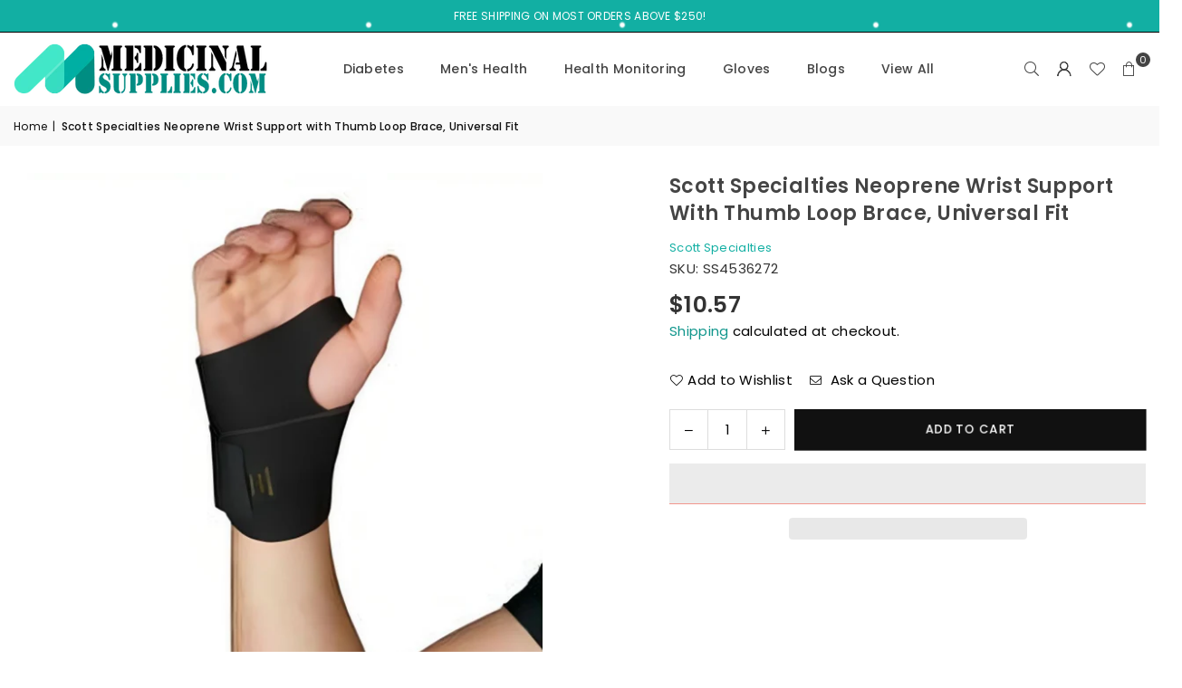

--- FILE ---
content_type: text/html; charset=utf-8
request_url: https://medicinalsupplies.com/products/ss4536272
body_size: 46348
content:
<!doctype html>
<html class="no-js" lang="en" >
  <head><meta charset="utf-8"><meta http-equiv="X-UA-Compatible" content="IE=edge,chrome=1"><meta name="viewport" content="width=device-width, initial-scale=1.0"><meta name="theme-color" content="#000"><meta name="format-detection" content="telephone=no"><link rel="canonical" href="https://medicinalsupplies.com/products/ss4536272"><link rel="preconnect" href="https://cdn.shopify.com" crossorigin><link rel="dns-prefetch" href="https://medicinalsupplies.com" crossorigin><link rel="dns-prefetch" href="https://medicinalsupplies.myshopify.com" crossorigin><link rel="preconnect" href="https://fonts.shopifycdn.com" crossorigin><link rel="shortcut icon" href="//medicinalsupplies.com/cdn/shop/files/medicinal-supplies-favicon-32x32_32x32.png?v=1614352051" type="image/png"><title>Scott Specialties Neoprene Wrist Support with Thumb Loop Brace, Univer</title><meta name="description" content="Shop with confidence and buy at a discount! Scott Specialties Neoprene Wrist Support with Thumb Loop Brace, Universal Fit. At Medicinal Supplies we carry different types, sizes and brands of wrist and hand supports. Do not forget to check out our other high-quality medical products sold at our online store."><!-- /snippets/social-meta-tags.liquid --> <meta name="keywords" content="Medicinal Supplies, medicinalsupplies.com" /><meta name="author" content="AdornThemes"><meta property="og:site_name" content="Medicinal Supplies"><meta property="og:url" content="https://medicinalsupplies.com/products/ss4536272"><meta property="og:title" content="Scott Specialties Neoprene Wrist Support with Thumb Loop Brace, Univer"><meta property="og:type" content="product"><meta property="og:description" content="Shop with confidence and buy at a discount! Scott Specialties Neoprene Wrist Support with Thumb Loop Brace, Universal Fit. At Medicinal Supplies we carry different types, sizes and brands of wrist and hand supports. Do not forget to check out our other high-quality medical products sold at our online store."><meta property="og:image" content="http://medicinalsupplies.com/cdn/shop/files/SS4536272.jpg?v=1701767820"><meta property="og:image:secure_url" content="https://medicinalsupplies.com/cdn/shop/files/SS4536272.jpg?v=1701767820"><meta property="og:image:width" content="1000"><meta property="og:image:height" content="1000"><meta property="og:price:amount" content="10.57"><meta property="og:price:currency" content="USD"><meta name="twitter:site" content="@medicinalsupply"><meta name="twitter:card" content="summary_large_image"><meta name="twitter:title" content="Scott Specialties Neoprene Wrist Support with Thumb Loop Brace, Univer"><meta name="twitter:description" content="Shop with confidence and buy at a discount! Scott Specialties Neoprene Wrist Support with Thumb Loop Brace, Universal Fit. At Medicinal Supplies we carry different types, sizes and brands of wrist and hand supports. Do not forget to check out our other high-quality medical products sold at our online store.">
<link rel="preload" as="font" href="//medicinalsupplies.com/cdn/fonts/poppins/poppins_n4.0ba78fa5af9b0e1a374041b3ceaadf0a43b41362.woff2" type="font/woff2" crossorigin><link rel="preload" as="font" href="//medicinalsupplies.com/cdn/fonts/poppins/poppins_n7.56758dcf284489feb014a026f3727f2f20a54626.woff2" type="font/woff2" crossorigin><link rel="preload" as="font" href="//medicinalsupplies.com/cdn/shop/t/6/assets/adorn-icons.woff2?v=51276908559411956971713412766" type="font/woff2" crossorigin><style type="text/css">:root{--ft1:Poppins,sans-serif;--ft2:Poppins,sans-serif;--ft3:Poppins,sans-serif;--site_gutter:15px;--grid_gutter:30px;--grid_gutter_sm:15px; --input_height:38px;--input_height_sm:32px;--error:#d20000}*,::after,::before{box-sizing:border-box}article,aside,details,figcaption,figure,footer,header,hgroup,main,menu,nav,section,summary{display:block}body,button,input,select,textarea{font-family:-apple-system,BlinkMacSystemFont,"Segoe UI","Roboto","Oxygen","Ubuntu","Cantarell","Helvetica Neue",sans-serif;-webkit-font-smoothing:antialiased;-webkit-text-size-adjust:100%}a{background-color:transparent}a,a:after,a:before{transition:all .3s ease-in-out}b,strong{font-weight:700;}em{font-style:italic}small{font-size:80%}sub,sup{font-size:75%;line-height:0;position:relative;vertical-align:baseline}sup{top:-.5em}sub{bottom:-.25em}img{max-width:100%;border:0}button,input,optgroup,select,textarea{color:inherit;font:inherit;margin:0;outline:0}button[disabled],input[disabled]{cursor:default}[type=button]::-moz-focus-inner,[type=reset]::-moz-focus-inner,[type=submit]::-moz-focus-inner,button::-moz-focus-inner{border-style:none;padding:0}[type=button]:-moz-focusring,[type=reset]:-moz-focusring,[type=submit]:-moz-focusring,button:-moz-focusring{outline:1px dotted ButtonText}input[type=email],input[type=number],input[type=password],input[type=search]{-webkit-appearance:none;-moz-appearance:none}table{width:100%;border-collapse:collapse;border-spacing:0}td,th{padding:0}textarea{overflow:auto;-webkit-appearance:none;-moz-appearance:none}[tabindex='-1']:focus{outline:0}a,img{outline:0!important;border:0}[role=button],a,button,input,label,select,textarea{touch-action:manipulation}.fl,.flex{display:flex}.fl1,.flex-item{flex:1}.clearfix::after{content:'';display:table;clear:both}.clear{clear:both}.icon__fallback-text,.v-hidden{position:absolute!important;overflow:hidden;clip:rect(0 0 0 0);height:1px;width:1px;margin:-1px;padding:0;border:0}.visibility-hidden{visibility:hidden}.js-focus-hidden:focus{outline:0}.no-js:not(html),.no-js .js{display:none}.no-js .no-js:not(html){display:block}.skip-link:focus{clip:auto;width:auto;height:auto;margin:0;color:#111;background-color:#fff;padding:10px;opacity:1;z-index:10000;transition:none}blockquote{background:#f8f8f8;font-weight:600;font-size:15px;font-style:normal;text-align:center;padding:0 30px;margin:0}.rte blockquote{padding:25px;margin-bottom:20px}blockquote p+cite{margin-top:7.5px}blockquote cite{display:block;font-size:13px;font-style:inherit}code,pre{font-family:Consolas,monospace;font-size:1em}pre{overflow:auto}.rte:last-child{margin-bottom:0}.rte .h1,.rte .h2,.rte .h3,.rte .h4,.rte .h5,.rte .h6,.rte h1,.rte h2,.rte h3,.rte h4,.rte h5,.rte h6{margin-top:15px;margin-bottom:7.5px}.rte .h1:first-child,.rte .h2:first-child,.rte .h3:first-child,.rte .h4:first-child,.rte .h5:first-child,.rte .h6:first-child,.rte h1:first-child,.rte h2:first-child,.rte h3:first-child,.rte h4:first-child,.rte h5:first-child,.rte h6:first-child{margin-top:0}.rte li{margin-bottom:4px;list-style:inherit}.rte li:last-child{margin-bottom:0}.rte-setting{margin-bottom:11.11111px}.rte-setting:last-child{margin-bottom:0}p:last-child{margin-bottom:0}li{list-style:none}.fine-print{font-size:1.07692em;font-style:italic;margin:20px 0}.txt--minor{font-size:80%}.txt--emphasis{font-style:italic}.icon{display:inline-block;width:20px;height:20px;vertical-align:middle;fill:currentColor}.no-svg .icon{display:none}svg.icon:not(.icon--full-color) circle,svg.icon:not(.icon--full-color) ellipse,svg.icon:not(.icon--full-color) g,svg.icon:not(.icon--full-color) line,svg.icon:not(.icon--full-color) path,svg.icon:not(.icon--full-color) polygon,svg.icon:not(.icon--full-color) polyline,svg.icon:not(.icon--full-color) rect,symbol.icon:not(.icon--full-color) circle,symbol.icon:not(.icon--full-color) ellipse,symbol.icon:not(.icon--full-color) g,symbol.icon:not(.icon--full-color) line,symbol.icon:not(.icon--full-color) path,symbol.icon:not(.icon--full-color) polygon,symbol.icon:not(.icon--full-color) polyline,symbol.icon:not(.icon--full-color) rect{fill:inherit;stroke:inherit}.no-svg .icon__fallback-text{position:static!important;overflow:inherit;clip:none;height:auto;width:auto;margin:0}ol,ul{margin:0;padding:0}ol{list-style:decimal}.list--inline{padding:0;margin:0}.list--inline li{display:inline-block;margin-bottom:0;vertical-align:middle}.rte img{height:auto}.rte ol,.rte ul{margin:20px 0 30px 30px}.rte ol.list--inline,.rte ul.list--inline{margin-left:0}.rte ul{list-style:disc outside}.rte ul ul{list-style:circle outside}.rte ul ul ul{list-style:square outside}.rte a:not(.btn){padding-bottom:1px}.tc .rte ol,.tc .rte ul,.tc.rte ol,.tc.rte ul{margin-left:0;list-style-position:inside}.rte__table-wrapper{max-width:100%;overflow:auto;-webkit-overflow-scrolling:touch}svg:not(:root){overflow:hidden}.video-wrapper{position:relative;overflow:hidden;max-width:100%;padding-bottom:56.25%;height:0;height:auto}.video-wrapper iframe{position:absolute;top:0;left:0;width:100%;height:100%}form{margin:0}legend{border:0;padding:0}button,input[type=submit],label[for]{cursor:pointer}input[type=text]{-webkit-appearance:none;-moz-appearance:none}[type=checkbox]+label,[type=radio]+label{display:inline-block;margin-bottom:0}textarea{min-height:100px}input[type=checkbox],input[type=radio]{margin:0 5px 0 0;vertical-align:middle}select::-ms-expand{display:none}.label--hidden{position:absolute;height:0;width:0;margin-bottom:0;overflow:hidden;clip:rect(1px,1px,1px,1px)}.form-vertical input,.form-vertical select,.form-vertical textarea{display:block;width:100%}.form-vertical [type=checkbox],.form-vertical [type=radio]{display:inline-block;width:auto;margin-right:5px}.form-vertical .btn,.form-vertical [type=submit]{display:inline-block;width:auto}.grid--table{display:table;table-layout:fixed;width:100%}.grid--table>.gitem{float:none;display:table-cell;vertical-align:middle}.is-transitioning{display:block!important;visibility:visible!important}.mr0{margin:0 !important;}.pd0{ padding:0 !important;}.db{display:block}.dbi{display:inline-block}.dn, .hidden,.btn.loading .txt {display:none}.of_hidden {overflow:hidden}.pa {position:absolute}.pr {position:relative}.l0 {left: 0;}.t0 {top: 0;}.fw-300{font-weight:300}.fw-400{font-weight:400}.fw-500{font-weight:500}.fw-600{font-weight:600}b,strong,.fw-700{font-weight:700}em, .em{font-style:italic}.tt-u{text-transform:uppercase}.tt-l{text-transform:lowercase}.tt-c{text-transform:capitalize}.tt-n{text-transform:none}.list-bullet,.list-arrow,.list-square,.order-list{padding:0 0 15px 15px;}.list-bullet li {list-style:disc; padding:4px 0; }.list-bullet ul, .list-circle ul, .list-arrow ul, .order-list li {padding-left:15px;}.list-square li {list-style:square; padding:4px 0; } .list-arrow li {list-style:disclosure-closed; padding:4px 0; }.order-list li {list-style:decimal; padding:4px 0; }.tdn {text-decoration:none!important}.tdu {text-decoration:underline}.imgFt{position:absolute;top:0;left:0;width:100%;height:100%;object-fit:cover; object-position:center; }.imgFl { display:block; width:100%; height:auto; }.imgWrapper { display:block; margin:auto; }.autoHt { height:auto; }.bgImg { background-size:cover; background-repeat:no-repeat; background-position:center; }.grid-sizer{width:25%; position:absolute}.w_auto {width:auto!important}.h_auto{height:auto}.w_100{width:100%!important}.h_100{height:100%!important}.pd10 {padding:10px;}.grid{display:flex;flex-wrap:wrap;list-style:none;margin:0 -7.5px }.gitem{flex:0 0 auto;padding-left:7.5px;padding-right:7.5px;width:100%}.col-1,.rwcols-1 .gitem, .wd100{width:100%}.col-2,.rwcols-2 .gitem,.wd50{width:50%}.col-3,.rwcols-3 .gitem,.wd33{width:33.33333%}.col-4,.rwcols-4 .gitem,.wd25{width:25%}.col-5,.rwcols-5 .gitem,.wd20{width:20%}.col-6,.rwcols-6 .gitem,.wd16{width:16.66667%}.col-7,.rwcols-7 .gitem,.wd14{width:14.28571%}.col-8,.rwcols-8 .gitem,.wd12{width:12.5%}.col-9,.rwcols-9 .gitem,.wd11{width:11.11111%}.col-10,.rwcols-10 .gitem,.wd10{width:10%}.wd30{width:30%}.wd37{width:37.5%}.wd40{width:40%}.wd60{width:60%}.wd62{width:62.5%}.wd66{width:66.66667%}.wd70{width:70%}.wd75{width:75%}.wd80{width:80%}.wd83{width:83.33333%}.wd87{width:87.5%}.wd90{width:90%}.wd100{width:100%}.show{display:block!important}.hide{display:none!important}.grid-products{margin:0 -0.0px}.grid-products .gitem{padding-left:0.0px;padding-right:0.0px}.f-row{flex-direction:row}.f-col{flex-direction:column}.f-wrap{flex-wrap:wrap}.f-nowrap{flex-wrap:nowrap}.f-jcs{justify-content:flex-start}.f-jce{justify-content:flex-end}.f-jcc{justify-content:center}.f-jcsb{justify-content:space-between}.f-jcsa{justify-content:space-around}.f-jcse{justify-content:space-evenly}.f-ais{align-items:flex-start}.f-aie{align-items:flex-end}.f-aic{align-items:center}.f-aib{align-items:baseline}.f-aist{align-items:stretch}.f-acs{align-content:flex-start}.f-ace{align-content:flex-end}.f-acc{align-content:center}.f-acsb{align-content:space-between}.f-acsa{align-content:space-around}.f-acst{align-content:stretch}.f-asa{align-self:auto}.f-ass{align-self:flex-start}.f-ase{align-self:flex-end}.f-asc{align-self:center}.f-asb{align-self:baseline}.f-asst{align-self:stretch}.order0{order:0}.order1{order:1}.order2{order:2}.order3{order:3}.tl{text-align:left!important}.tc{text-align:center!important}.tr{text-align:right!important}.m_auto{margin-left:auto;margin-right:auto}.ml_auto{margin-left:auto}.mr_auto{margin-right:auto}.m0{margin:0!important}.mt0{margin-top:0!important}.ml0{margin-left:0!important}.mr0{margin-right:0!important}.mb0{margin-bottom:0!important}.ml5{margin-left:5px}.mt5{margin-top:5px}.mr5{margin-right:5px}.mb5{margin-bottom:5px}.ml10{margin-left:10px}.mt10{margin-top:10px}.mr10{margin-right:10px}.mb10{margin-bottom:10px}.ml15{margin-left:15px}.mt15{margin-top:15px}.mr15{margin-right:15px}.mb15{margin-bottom:15px}.ml20{margin-left:20px}.mt20{margin-top:20px!important}.mr20{margin-right:20px}.mb20{margin-bottom:20px}.ml25{margin-left:25px}.mt25{margin-top:25px}.mr25{margin-right:25px}.mb25{margin-bottom:25px}.ml30{margin-left:30px}.mt30{margin-top:30px}.mr30{margin-right:30px}.mb30{margin-bottom:30px}.mb35{margin-bottom:35px}.mb40{margin-bottom:40px}.mb45{margin-bottom:45px}.mb50{margin-bottom:50px}@media (min-width:768px){.col-md-1{width:100%}.col-md-2,.rwcols-md-2 .gitem,.wd50-md{width:50%}.col-md-3,.rwcols-md-3 .gitem,.wd33-md{width:33.33333%}.col-md-4,.rwcols-md-4 .gitem,.wd25-md{width:25%}.col-md-5,.rwcols-md-5 .gitem,.wd20-md{width:20%}.col-md-6,.rwcols-md-6 .gitem,.wd16-md{width:16.66667%}.col-md-7,.rwcols-md-7 .gitem,.wd14-md{width:14.28571%}.col-md-8,.rwcols-md-8 .gitem,.wd12-md{width:12.5%}.col-md-9,.rwcols-md-9 .gitem,.wd11-md{width:11.11111%}.col-md-10,.rwcols-md-10 .gitem,.wd10-md{width:10%}.wd30-md{width:30%}.wd37-md{width:37.5%}.wd40-md{width:40%}.wd60-md{width:60%}.wd62-md{width:62.5%}.wd66-md{width:66.66667%}.wd70-md{width:70%}.wd75-md{width:75%}.wd80-md{width:80%}.wd83-md{width:83.33333%}.wd87-md{width:87.5%}.wd90-md{width:90%}.tl-md{text-align:left!important}.tc-md{text-align:center!important}.tr-md{text-align:right!important}.f-row-md{flex-direction:row}.f-col-md{flex-direction:column}.f-wrap-md{flex-wrap:wrap}.f-nowrap-md{flex-wrap:nowrap}.f-jcs-md{justify-content:flex-start}.f-jce-md{justify-content:flex-end}.f-jcc-md{justify-content:center}.f-jcsb-md{justify-content:space-between}.f-jcsa-md{justify-content:space-around}.f-jcse-md{justify-content:space-evenly}.f-ais-md{align-items:flex-start}.f-aie-md{align-items:flex-end}.f-aic-md{align-items:center}.f-aib-md{align-items:baseline}.f-aist-md{align-items:stretch}.f-acs-md{align-content:flex-start}.f-ace-md{align-content:flex-end}.f-acc-md{align-content:center}.f-acsb-md{align-content:space-between}.f-acsa-md{align-content:space-around}.f-acst-md{align-content:stretch}.f-asa-md{align-self:auto}.f-ass-md{align-self:flex-start}.f-ase-md{align-self:flex-end}.f-asc-md{align-self:center}.f-asb-md{align-self:baseline}.f-asst-md{align-self:stretch}.mb0-md{margin-bottom:0}.mb5-md{margin-bottom:5px}.mb10-md{margin-bottom:10px}.mb15-md{margin-bottom:15px}.mb20-md{margin-bottom:20px}.mb25-md{margin-bottom:25px}.mb30-md{margin-bottom:30px}.mb35-md{margin-bottom:35px}.mb40-md{margin-bottom:40px}.mb45-md{margin-bottom:45px}.mb50-md{margin-bottom:50px}}@media (min-width:1025px){.grid{margin:0 -15px }.gitem{padding-left:15px;padding-right:15px }.col-lg-1{width:100%}.col-lg-2,.rwcols-lg-2 .gitem,.wd50-lg{width:50%}.col-lg-3,.rwcols-lg-3 .gitem,.wd33-lg{width:33.33333%}.col-lg-4,.rwcols-lg-4 .gitem,.wd25-lg{width:25%}.col-lg-5,.rwcols-lg-5 .gitem,.wd20-lg{width:20%}.col-lg-6,.rwcols-lg-6 .gitem,.wd16-lg{width:16.66667%}.col-lg-7,.rwcols-lg-7 .gitem,.wd14-lg{width:14.28571%}.col-lg-8,.rwcols-lg-8 .gitem,.wd12-lg{width:12.5%}.col-lg-9,.rwcols-lg-9 .gitem,.wd11-lg{width:11.11111%}.col-lg-10,.rwcols-lg-10 .gitem,.wd10-lg{width:10%}.wd30-lg{width:30%}.wd37-lg{width:37.5%}.wd40-lg{width:40%}.wd60-lg{width:60%}.wd62-lg{width:62.5%}.wd66-lg{width:66.66667%}.wd70-lg{width:70%}.wd75-lg{width:75%}.wd80-lg{width:80%}.wd83-lg{width:83.33333%}.wd87-lg{width:87.5%}.wd90-lg{width:90%}.show-lg{display:block!important}.hide-lg{display:none!important}.f-row-lg{flex-direction:row}.f-col-lg{flex-direction:column}.f-wrap-lg{flex-wrap:wrap}.f-nowrap-lg{flex-wrap:nowrap}.tl-lg {text-align:left!important}.tc-lg {text-align:center!important}.tr-lg {text-align:right!important}.grid-products{margin:0 -10.0px}.grid-products .gitem{padding-left:10.0px;padding-right:10.0px}}@media (min-width:1280px){.col-xl-1{width:100%}.col-xl-2,.rwcols-xl-2 .gitem,.wd50-xl{width:50%}.col-xl-3,.rwcols-xl-3 .gitem,.wd33-xl{width:33.33333%}.col-xl-4,.rwcols-xl-4 .gitem,.wd25-xl{width:25%}.col-xl-5,.rwcols-xl-5 .gitem,.wd20-xl{width:20%}.col-xl-6,.rwcols-xl-6 .gitem,.wd16-xl{width:16.66667%}.col-xl-7,.rwcols-xl-7 .gitem,.wd14-xl{width:14.28571%}.col-xl-8,.rwcols-xl-8 .gitem,.wd12-xl{width:12.5%}.col-xl-9,.rwcols-xl-9 .gitem,.wd11-xl{width:11.11111%}.col-xl-10,.rwcols-xl-10 .gitem,.wd10-xl{width:10%}.wd30-xl{width:30%}.wd37-xl{width:37.5%}.wd40-xl{width:40%}.wd60-xl{width:60%}.wd62-xl{width:62.5%}.wd66-xl{width:66.66667%}.wd70-xl{width:70%}.wd75-xl{width:75%}.wd80-xl{width:80%}.wd83-xl{width:83.33333%}.wd87-xl{width:87.5%}.wd90-xl{width:90%}.show-xl{display:block!important}.hide-xl{display:none!important}.f-wrap-xl{flex-wrap:wrap}.f-col-xl{flex-direction:column}.tl-xl {text-align:left!important}.tc-xl {text-align:center!important}.tr-xl {text-align:right!important}}@media only screen and (min-width:768px) and (max-width:1024px){.show-md{display:block!important}.hide-md{display:none!important}}@media only screen and (max-width:767px){.show-sm{display:block!important}.hide-sm{display:none!important}}@font-face{font-family:Adorn-Icons;src:url("//medicinalsupplies.com/cdn/shop/t/6/assets/adorn-icons.woff2?v=51276908559411956971713412766") format('woff2'),url("//medicinalsupplies.com/cdn/shop/t/6/assets/adorn-icons.woff?v=74340402737950993131713412766") format('woff');font-weight:400;font-style:normal;font-display:swap}.at{font:normal normal normal 15px/1 Adorn-Icons;speak:none;text-transform:none;display:inline-block;vertical-align:middle;text-rendering:auto;-webkit-font-smoothing:antialiased;-moz-osx-font-smoothing:grayscale}@font-face {font-family: Poppins;font-weight: 300;font-style: normal;font-display: swap;src: url("//medicinalsupplies.com/cdn/fonts/poppins/poppins_n3.05f58335c3209cce17da4f1f1ab324ebe2982441.woff2") format("woff2"), url("//medicinalsupplies.com/cdn/fonts/poppins/poppins_n3.6971368e1f131d2c8ff8e3a44a36b577fdda3ff5.woff") format("woff");}@font-face {font-family: Poppins;font-weight: 400;font-style: normal;font-display: swap;src: url("//medicinalsupplies.com/cdn/fonts/poppins/poppins_n4.0ba78fa5af9b0e1a374041b3ceaadf0a43b41362.woff2") format("woff2"), url("//medicinalsupplies.com/cdn/fonts/poppins/poppins_n4.214741a72ff2596839fc9760ee7a770386cf16ca.woff") format("woff");}@font-face {font-family: Poppins;font-weight: 500;font-style: normal;font-display: swap;src: url("//medicinalsupplies.com/cdn/fonts/poppins/poppins_n5.ad5b4b72b59a00358afc706450c864c3c8323842.woff2") format("woff2"), url("//medicinalsupplies.com/cdn/fonts/poppins/poppins_n5.33757fdf985af2d24b32fcd84c9a09224d4b2c39.woff") format("woff");}@font-face {font-family: Poppins;font-weight: 600;font-style: normal;font-display: swap;src: url("//medicinalsupplies.com/cdn/fonts/poppins/poppins_n6.aa29d4918bc243723d56b59572e18228ed0786f6.woff2") format("woff2"), url("//medicinalsupplies.com/cdn/fonts/poppins/poppins_n6.5f815d845fe073750885d5b7e619ee00e8111208.woff") format("woff");}@font-face {font-family: Poppins;font-weight: 700;font-style: normal;font-display: swap;src: url("//medicinalsupplies.com/cdn/fonts/poppins/poppins_n7.56758dcf284489feb014a026f3727f2f20a54626.woff2") format("woff2"), url("//medicinalsupplies.com/cdn/fonts/poppins/poppins_n7.f34f55d9b3d3205d2cd6f64955ff4b36f0cfd8da.woff") format("woff");}.page-width { margin:0 auto; padding-left:10px; padding-right:10px; max-width:1500px; }.fullwidth { max-width:100%; padding-left:10px; padding-right:10px; }.template-product .fullwidth.npd .product-single__meta{ padding: 0 20px;}@media only screen and (min-width:766px) { .page-width { padding-left:15px; padding-right:15px; }.fullwidth { padding-left:15px; padding-right:15px; }.template-product .fullwidth.npd:not(.style6) .product-single__meta{ padding-right:30px}}@media only screen and (min-width:1280px){.fullwidth { padding-left:55px; padding-right:55px; }.template-product .fullwidth.npd:not(.style6) .product-single__meta{ padding-right:55px;}}.fullwidth.npd { padding-left:0; padding-right:0; }.fs10 { font-size:10px;}.fs12 { font-size:12px;}.fs14 { font-size:14px;}.fs16 { font-size:16px;}.fs18 { font-size:18px;}.fs20 { font-size:20px;}.fs22 { font-size:22px;}.fs24 { font-size:24px;}.fs26 { font-size:26px;}.fs28 { font-size:28px;}.fs30 { font-size:30px;}</style><link rel="stylesheet" href="//medicinalsupplies.com/cdn/shop/t/6/assets/theme.css?v=37390415179637068171736226265" type="text/css" media="all">    <script src="//medicinalsupplies.com/cdn/shop/t/6/assets/lazysizes.js?v=9525017869278013171713412766" async></script>  <script src="//medicinalsupplies.com/cdn/shop/t/6/assets/jquery.min.js?v=115860211936397945481713412766"defer="defer"></script><script>var theme = {strings:{addToCart:"Add to cart",preOrder:"Pre-Order",soldOut:"Sold out",unavailable:"Unavailable",showMore:"Show More",showLess:"Show Less"},mlcurrency:false,moneyFormat:"${{amount}}",shopCurrency:"USD",autoCurrencies:true,money_currency_format:"${{amount}} USD",money_format:"${{amount}}",ajax_cart:true,fixedHeader:true,animation:false,animationMobile:true,searchresult:"See all results for \u0026quot;{{ terms }}\u0026quot;",wlAvailable:"Available in Wishlist",rtl:false,};document.documentElement.className = document.documentElement.className.replace('no-js', 'js');        var alpha = "Abcdefghijklmnopqrstuvwxyz".split(""), thm = alpha[0]+alpha[21]+alpha[14]+alpha[13]+alpha[4], shpeml = 'cs@medicinalsupplies.com', dmn = window.location.hostname;        window.lazySizesConfig = window.lazySizesConfig || {};window.lazySizesConfig.loadMode = 1;      window.lazySizesConfig.loadHidden = false;        window.shopUrl = 'https://medicinalsupplies.com';      window.routes = {        cart_add_url: '/cart/add',        cart_change_url: '/cart/change',        cart_update_url: '/cart/update',        cart_url: '/cart',        predictive_search_url: '/search/suggest'      };      window.cartStrings = {        error: `There was an error while updating your cart. Please try again.`,        quantityError: `You can only add [quantity] of this item.`      };</script><script src="//medicinalsupplies.com/cdn/shop/t/6/assets/vendor.js?v=76554511100504964491713412767" defer="defer"></script>
   <script>window.performance && window.performance.mark && window.performance.mark('shopify.content_for_header.start');</script><meta name="google-site-verification" content="1Q-mrDkhcvCiLM5RDMDjhPqGf_lHzydS_AQ7EjPpBW8">
<meta name="google-site-verification" content="1Q1W0kVSwUJmMH37Mv7yGxCQpXBGZMjnTOebqwr91GU">
<meta name="facebook-domain-verification" content="cpxzrso64t149v9jkpphivigwn9ig7">
<meta id="shopify-digital-wallet" name="shopify-digital-wallet" content="/7077232695/digital_wallets/dialog">
<meta name="shopify-checkout-api-token" content="043bdbd6ffc69ac027c24a911b2fe32f">
<meta id="in-context-paypal-metadata" data-shop-id="7077232695" data-venmo-supported="true" data-environment="production" data-locale="en_US" data-paypal-v4="true" data-currency="USD">
<link rel="alternate" type="application/json+oembed" href="https://medicinalsupplies.com/products/ss4536272.oembed">
<script async="async" data-src="/checkouts/internal/preloads.js?locale=en-US"></script>
<script id="shopify-features" type="application/json">{"accessToken":"043bdbd6ffc69ac027c24a911b2fe32f","betas":["rich-media-storefront-analytics"],"domain":"medicinalsupplies.com","predictiveSearch":true,"shopId":7077232695,"locale":"en"}</script>
<script>var Shopify = Shopify || {};
Shopify.shop = "medicinalsupplies.myshopify.com";
Shopify.locale = "en";
Shopify.currency = {"active":"USD","rate":"1.0"};
Shopify.country = "US";
Shopify.theme = {"name":"Avone v5.2","id":126012883057,"schema_name":"Avone","schema_version":"5.2","theme_store_id":null,"role":"main"};
Shopify.theme.handle = "null";
Shopify.theme.style = {"id":null,"handle":null};
Shopify.cdnHost = "medicinalsupplies.com/cdn";
Shopify.routes = Shopify.routes || {};
Shopify.routes.root = "/";</script>
<script type="module">!function(o){(o.Shopify=o.Shopify||{}).modules=!0}(window);</script>
<script>!function(o){function n(){var o=[];function n(){o.push(Array.prototype.slice.apply(arguments))}return n.q=o,n}var t=o.Shopify=o.Shopify||{};t.loadFeatures=n(),t.autoloadFeatures=n()}(window);</script>
<script id="shop-js-analytics" type="application/json">{"pageType":"product"}</script>
<script defer="defer" async type="module" data-src="//medicinalsupplies.com/cdn/shopifycloud/shop-js/modules/v2/client.init-shop-cart-sync_BN7fPSNr.en.esm.js"></script>
<script defer="defer" async type="module" data-src="//medicinalsupplies.com/cdn/shopifycloud/shop-js/modules/v2/chunk.common_Cbph3Kss.esm.js"></script>
<script defer="defer" async type="module" data-src="//medicinalsupplies.com/cdn/shopifycloud/shop-js/modules/v2/chunk.modal_DKumMAJ1.esm.js"></script>
<script type="module">
  await import("//medicinalsupplies.com/cdn/shopifycloud/shop-js/modules/v2/client.init-shop-cart-sync_BN7fPSNr.en.esm.js");
await import("//medicinalsupplies.com/cdn/shopifycloud/shop-js/modules/v2/chunk.common_Cbph3Kss.esm.js");
await import("//medicinalsupplies.com/cdn/shopifycloud/shop-js/modules/v2/chunk.modal_DKumMAJ1.esm.js");

  window.Shopify.SignInWithShop?.initShopCartSync?.({"fedCMEnabled":true,"windoidEnabled":true});

</script>
<script>(function() {
  var isLoaded = false;
  function asyncLoad() {
    if (isLoaded) return;
    isLoaded = true;
    var urls = ["\/\/cdn.shopify.com\/proxy\/526ff31abac40bb4905085bc56270b3ba65764238ad67940f6250dab16895c55\/bingshoppingtool-t2app-prod.trafficmanager.net\/uet\/tracking_script?shop=medicinalsupplies.myshopify.com\u0026sp-cache-control=cHVibGljLCBtYXgtYWdlPTkwMA"];
    for (var i = 0; i < urls.length; i++) {
      var s = document.createElement('script');
      s.type = 'text/javascript';
      s.async = true;
      s.src = urls[i];
      var x = document.getElementsByTagName('script')[0];
      x.parentNode.insertBefore(s, x);
    }
  };
  document.addEventListener('StartAsyncLoading',function(event){asyncLoad();});if(window.attachEvent) {
    window.attachEvent('onload', function(){});
  } else {
    window.addEventListener('load', function(){}, false);
  }
})();</script>
<script id="__st">var __st={"a":7077232695,"offset":-18000,"reqid":"cceffc89-b2ff-49b2-bd54-379dfc7f0b08-1769958123","pageurl":"medicinalsupplies.com\/products\/ss4536272","u":"83a17aed47f1","p":"product","rtyp":"product","rid":6598342115441};</script>
<script>window.ShopifyPaypalV4VisibilityTracking = true;</script>
<script id="captcha-bootstrap">!function(){'use strict';const t='contact',e='account',n='new_comment',o=[[t,t],['blogs',n],['comments',n],[t,'customer']],c=[[e,'customer_login'],[e,'guest_login'],[e,'recover_customer_password'],[e,'create_customer']],r=t=>t.map((([t,e])=>`form[action*='/${t}']:not([data-nocaptcha='true']) input[name='form_type'][value='${e}']`)).join(','),a=t=>()=>t?[...document.querySelectorAll(t)].map((t=>t.form)):[];function s(){const t=[...o],e=r(t);return a(e)}const i='password',u='form_key',d=['recaptcha-v3-token','g-recaptcha-response','h-captcha-response',i],f=()=>{try{return window.sessionStorage}catch{return}},m='__shopify_v',_=t=>t.elements[u];function p(t,e,n=!1){try{const o=window.sessionStorage,c=JSON.parse(o.getItem(e)),{data:r}=function(t){const{data:e,action:n}=t;return t[m]||n?{data:e,action:n}:{data:t,action:n}}(c);for(const[e,n]of Object.entries(r))t.elements[e]&&(t.elements[e].value=n);n&&o.removeItem(e)}catch(o){console.error('form repopulation failed',{error:o})}}const l='form_type',E='cptcha';function T(t){t.dataset[E]=!0}const w=window,h=w.document,L='Shopify',v='ce_forms',y='captcha';let A=!1;((t,e)=>{const n=(g='f06e6c50-85a8-45c8-87d0-21a2b65856fe',I='https://cdn.shopify.com/shopifycloud/storefront-forms-hcaptcha/ce_storefront_forms_captcha_hcaptcha.v1.5.2.iife.js',D={infoText:'Protected by hCaptcha',privacyText:'Privacy',termsText:'Terms'},(t,e,n)=>{const o=w[L][v],c=o.bindForm;if(c)return c(t,g,e,D).then(n);var r;o.q.push([[t,g,e,D],n]),r=I,A||(h.body.append(Object.assign(h.createElement('script'),{id:'captcha-provider',async:!0,src:r})),A=!0)});var g,I,D;w[L]=w[L]||{},w[L][v]=w[L][v]||{},w[L][v].q=[],w[L][y]=w[L][y]||{},w[L][y].protect=function(t,e){n(t,void 0,e),T(t)},Object.freeze(w[L][y]),function(t,e,n,w,h,L){const[v,y,A,g]=function(t,e,n){const i=e?o:[],u=t?c:[],d=[...i,...u],f=r(d),m=r(i),_=r(d.filter((([t,e])=>n.includes(e))));return[a(f),a(m),a(_),s()]}(w,h,L),I=t=>{const e=t.target;return e instanceof HTMLFormElement?e:e&&e.form},D=t=>v().includes(t);t.addEventListener('submit',(t=>{const e=I(t);if(!e)return;const n=D(e)&&!e.dataset.hcaptchaBound&&!e.dataset.recaptchaBound,o=_(e),c=g().includes(e)&&(!o||!o.value);(n||c)&&t.preventDefault(),c&&!n&&(function(t){try{if(!f())return;!function(t){const e=f();if(!e)return;const n=_(t);if(!n)return;const o=n.value;o&&e.removeItem(o)}(t);const e=Array.from(Array(32),(()=>Math.random().toString(36)[2])).join('');!function(t,e){_(t)||t.append(Object.assign(document.createElement('input'),{type:'hidden',name:u})),t.elements[u].value=e}(t,e),function(t,e){const n=f();if(!n)return;const o=[...t.querySelectorAll(`input[type='${i}']`)].map((({name:t})=>t)),c=[...d,...o],r={};for(const[a,s]of new FormData(t).entries())c.includes(a)||(r[a]=s);n.setItem(e,JSON.stringify({[m]:1,action:t.action,data:r}))}(t,e)}catch(e){console.error('failed to persist form',e)}}(e),e.submit())}));const S=(t,e)=>{t&&!t.dataset[E]&&(n(t,e.some((e=>e===t))),T(t))};for(const o of['focusin','change'])t.addEventListener(o,(t=>{const e=I(t);D(e)&&S(e,y())}));const B=e.get('form_key'),M=e.get(l),P=B&&M;t.addEventListener('DOMContentLoaded',(()=>{const t=y();if(P)for(const e of t)e.elements[l].value===M&&p(e,B);[...new Set([...A(),...v().filter((t=>'true'===t.dataset.shopifyCaptcha))])].forEach((e=>S(e,t)))}))}(h,new URLSearchParams(w.location.search),n,t,e,['guest_login'])})(!0,!0)}();</script>
<script integrity="sha256-4kQ18oKyAcykRKYeNunJcIwy7WH5gtpwJnB7kiuLZ1E=" data-source-attribution="shopify.loadfeatures" defer="defer" data-src="//medicinalsupplies.com/cdn/shopifycloud/storefront/assets/storefront/load_feature-a0a9edcb.js" crossorigin="anonymous"></script>
<script data-source-attribution="shopify.dynamic_checkout.dynamic.init">var Shopify=Shopify||{};Shopify.PaymentButton=Shopify.PaymentButton||{isStorefrontPortableWallets:!0,init:function(){window.Shopify.PaymentButton.init=function(){};var t=document.createElement("script");t.data-src="https://medicinalsupplies.com/cdn/shopifycloud/portable-wallets/latest/portable-wallets.en.js",t.type="module",document.head.appendChild(t)}};
</script>
<script data-source-attribution="shopify.dynamic_checkout.buyer_consent">
  function portableWalletsHideBuyerConsent(e){var t=document.getElementById("shopify-buyer-consent"),n=document.getElementById("shopify-subscription-policy-button");t&&n&&(t.classList.add("hidden"),t.setAttribute("aria-hidden","true"),n.removeEventListener("click",e))}function portableWalletsShowBuyerConsent(e){var t=document.getElementById("shopify-buyer-consent"),n=document.getElementById("shopify-subscription-policy-button");t&&n&&(t.classList.remove("hidden"),t.removeAttribute("aria-hidden"),n.addEventListener("click",e))}window.Shopify?.PaymentButton&&(window.Shopify.PaymentButton.hideBuyerConsent=portableWalletsHideBuyerConsent,window.Shopify.PaymentButton.showBuyerConsent=portableWalletsShowBuyerConsent);
</script>
<script>
  function portableWalletsCleanup(e){e&&e.src&&console.error("Failed to load portable wallets script "+e.src);var t=document.querySelectorAll("shopify-accelerated-checkout .shopify-payment-button__skeleton, shopify-accelerated-checkout-cart .wallet-cart-button__skeleton"),e=document.getElementById("shopify-buyer-consent");for(let e=0;e<t.length;e++)t[e].remove();e&&e.remove()}function portableWalletsNotLoadedAsModule(e){e instanceof ErrorEvent&&"string"==typeof e.message&&e.message.includes("import.meta")&&"string"==typeof e.filename&&e.filename.includes("portable-wallets")&&(window.removeEventListener("error",portableWalletsNotLoadedAsModule),window.Shopify.PaymentButton.failedToLoad=e,"loading"===document.readyState?document.addEventListener("DOMContentLoaded",window.Shopify.PaymentButton.init):window.Shopify.PaymentButton.init())}window.addEventListener("error",portableWalletsNotLoadedAsModule);
</script>

<script type="module" data-src="https://medicinalsupplies.com/cdn/shopifycloud/portable-wallets/latest/portable-wallets.en.js" onError="portableWalletsCleanup(this)" crossorigin="anonymous"></script>
<script nomodule>
  document.addEventListener("DOMContentLoaded", portableWalletsCleanup);
</script>

<link id="shopify-accelerated-checkout-styles" rel="stylesheet" media="screen" href="https://medicinalsupplies.com/cdn/shopifycloud/portable-wallets/latest/accelerated-checkout-backwards-compat.css" crossorigin="anonymous">
<style id="shopify-accelerated-checkout-cart">
        #shopify-buyer-consent {
  margin-top: 1em;
  display: inline-block;
  width: 100%;
}

#shopify-buyer-consent.hidden {
  display: none;
}

#shopify-subscription-policy-button {
  background: none;
  border: none;
  padding: 0;
  text-decoration: underline;
  font-size: inherit;
  cursor: pointer;
}

#shopify-subscription-policy-button::before {
  box-shadow: none;
}

      </style>

<script>window.performance && window.performance.mark && window.performance.mark('shopify.content_for_header.end');</script>
<!-- BEGIN app block: shopify://apps/judge-me-reviews/blocks/judgeme_core/61ccd3b1-a9f2-4160-9fe9-4fec8413e5d8 --><!-- Start of Judge.me Core -->






<link rel="dns-prefetch" href="https://cdnwidget.judge.me">
<link rel="dns-prefetch" href="https://cdn.judge.me">
<link rel="dns-prefetch" href="https://cdn1.judge.me">
<link rel="dns-prefetch" href="https://api.judge.me">

<script data-cfasync='false' class='jdgm-settings-script'>window.jdgmSettings={"pagination":5,"disable_web_reviews":false,"badge_no_review_text":"No reviews","badge_n_reviews_text":"{{ n }} review/reviews","hide_badge_preview_if_no_reviews":true,"badge_hide_text":false,"enforce_center_preview_badge":false,"widget_title":"Customer Reviews","widget_open_form_text":"Write a review","widget_close_form_text":"Cancel review","widget_refresh_page_text":"Refresh page","widget_summary_text":"Based on {{ number_of_reviews }} review/reviews","widget_no_review_text":"Be the first to write a review","widget_name_field_text":"Display name","widget_verified_name_field_text":"Verified Name (public)","widget_name_placeholder_text":"Display name","widget_required_field_error_text":"This field is required.","widget_email_field_text":"Email address","widget_verified_email_field_text":"Verified Email (private, can not be edited)","widget_email_placeholder_text":"Your email address","widget_email_field_error_text":"Please enter a valid email address.","widget_rating_field_text":"Rating","widget_review_title_field_text":"Review Title","widget_review_title_placeholder_text":"Give your review a title","widget_review_body_field_text":"Review content","widget_review_body_placeholder_text":"Start writing here...","widget_pictures_field_text":"Picture/Video (optional)","widget_submit_review_text":"Submit Review","widget_submit_verified_review_text":"Submit Verified Review","widget_submit_success_msg_with_auto_publish":"Thank you! Please refresh the page in a few moments to see your review. You can remove or edit your review by logging into \u003ca href='https://judge.me/login' target='_blank' rel='nofollow noopener'\u003eJudge.me\u003c/a\u003e","widget_submit_success_msg_no_auto_publish":"Thank you! Your review will be published as soon as it is approved by the shop admin. You can remove or edit your review by logging into \u003ca href='https://judge.me/login' target='_blank' rel='nofollow noopener'\u003eJudge.me\u003c/a\u003e","widget_show_default_reviews_out_of_total_text":"Showing {{ n_reviews_shown }} out of {{ n_reviews }} reviews.","widget_show_all_link_text":"Show all","widget_show_less_link_text":"Show less","widget_author_said_text":"{{ reviewer_name }} said:","widget_days_text":"{{ n }} days ago","widget_weeks_text":"{{ n }} week/weeks ago","widget_months_text":"{{ n }} month/months ago","widget_years_text":"{{ n }} year/years ago","widget_yesterday_text":"Yesterday","widget_today_text":"Today","widget_replied_text":"\u003e\u003e {{ shop_name }} replied:","widget_read_more_text":"Read more","widget_reviewer_name_as_initial":"","widget_rating_filter_color":"#fbcd0a","widget_rating_filter_see_all_text":"See all reviews","widget_sorting_most_recent_text":"Most Recent","widget_sorting_highest_rating_text":"Highest Rating","widget_sorting_lowest_rating_text":"Lowest Rating","widget_sorting_with_pictures_text":"Only Pictures","widget_sorting_most_helpful_text":"Most Helpful","widget_open_question_form_text":"Ask a question","widget_reviews_subtab_text":"Reviews","widget_questions_subtab_text":"Questions","widget_question_label_text":"Question","widget_answer_label_text":"Answer","widget_question_placeholder_text":"Write your question here","widget_submit_question_text":"Submit Question","widget_question_submit_success_text":"Thank you for your question! We will notify you once it gets answered.","verified_badge_text":"Verified","verified_badge_bg_color":"","verified_badge_text_color":"","verified_badge_placement":"left-of-reviewer-name","widget_review_max_height":"","widget_hide_border":false,"widget_social_share":false,"widget_thumb":false,"widget_review_location_show":false,"widget_location_format":"","all_reviews_include_out_of_store_products":true,"all_reviews_out_of_store_text":"(out of store)","all_reviews_pagination":100,"all_reviews_product_name_prefix_text":"about","enable_review_pictures":true,"enable_question_anwser":false,"widget_theme":"default","review_date_format":"mm/dd/yyyy","default_sort_method":"most-recent","widget_product_reviews_subtab_text":"Product Reviews","widget_shop_reviews_subtab_text":"Shop Reviews","widget_other_products_reviews_text":"Reviews for other products","widget_store_reviews_subtab_text":"Store reviews","widget_no_store_reviews_text":"This store hasn't received any reviews yet","widget_web_restriction_product_reviews_text":"This product hasn't received any reviews yet","widget_no_items_text":"No items found","widget_show_more_text":"Show more","widget_write_a_store_review_text":"Write a Store Review","widget_other_languages_heading":"Reviews in Other Languages","widget_translate_review_text":"Translate review to {{ language }}","widget_translating_review_text":"Translating...","widget_show_original_translation_text":"Show original ({{ language }})","widget_translate_review_failed_text":"Review couldn't be translated.","widget_translate_review_retry_text":"Retry","widget_translate_review_try_again_later_text":"Try again later","show_product_url_for_grouped_product":false,"widget_sorting_pictures_first_text":"Pictures First","show_pictures_on_all_rev_page_mobile":false,"show_pictures_on_all_rev_page_desktop":false,"floating_tab_hide_mobile_install_preference":false,"floating_tab_button_name":"★ Reviews","floating_tab_title":"Let customers speak for us","floating_tab_button_color":"","floating_tab_button_background_color":"","floating_tab_url":"","floating_tab_url_enabled":false,"floating_tab_tab_style":"text","all_reviews_text_badge_text":"Customers rate us {{ shop.metafields.judgeme.all_reviews_rating | round: 1 }}/5 based on {{ shop.metafields.judgeme.all_reviews_count }} reviews.","all_reviews_text_badge_text_branded_style":"{{ shop.metafields.judgeme.all_reviews_rating | round: 1 }} out of 5 stars based on {{ shop.metafields.judgeme.all_reviews_count }} reviews","is_all_reviews_text_badge_a_link":false,"show_stars_for_all_reviews_text_badge":false,"all_reviews_text_badge_url":"","all_reviews_text_style":"branded","all_reviews_text_color_style":"judgeme_brand_color","all_reviews_text_color":"#108474","all_reviews_text_show_jm_brand":true,"featured_carousel_show_header":true,"featured_carousel_title":"Let customers speak for us","testimonials_carousel_title":"Customers are saying","videos_carousel_title":"Real customer stories","cards_carousel_title":"Customers are saying","featured_carousel_count_text":"from {{ n }} reviews","featured_carousel_add_link_to_all_reviews_page":false,"featured_carousel_url":"","featured_carousel_show_images":true,"featured_carousel_autoslide_interval":5,"featured_carousel_arrows_on_the_sides":true,"featured_carousel_height":250,"featured_carousel_width":80,"featured_carousel_image_size":0,"featured_carousel_image_height":250,"featured_carousel_arrow_color":"#eeeeee","verified_count_badge_style":"branded","verified_count_badge_orientation":"horizontal","verified_count_badge_color_style":"judgeme_brand_color","verified_count_badge_color":"#108474","is_verified_count_badge_a_link":false,"verified_count_badge_url":"","verified_count_badge_show_jm_brand":true,"widget_rating_preset_default":5,"widget_first_sub_tab":"product-reviews","widget_show_histogram":true,"widget_histogram_use_custom_color":false,"widget_pagination_use_custom_color":false,"widget_star_use_custom_color":false,"widget_verified_badge_use_custom_color":false,"widget_write_review_use_custom_color":false,"picture_reminder_submit_button":"Upload Pictures","enable_review_videos":false,"mute_video_by_default":false,"widget_sorting_videos_first_text":"Videos First","widget_review_pending_text":"Pending","featured_carousel_items_for_large_screen":5,"social_share_options_order":"Facebook,Twitter","remove_microdata_snippet":false,"disable_json_ld":false,"enable_json_ld_products":false,"preview_badge_show_question_text":false,"preview_badge_no_question_text":"No questions","preview_badge_n_question_text":"{{ number_of_questions }} question/questions","qa_badge_show_icon":false,"qa_badge_position":"same-row","remove_judgeme_branding":false,"widget_add_search_bar":false,"widget_search_bar_placeholder":"Search","widget_sorting_verified_only_text":"Verified only","featured_carousel_theme":"default","featured_carousel_show_rating":true,"featured_carousel_show_title":true,"featured_carousel_show_body":true,"featured_carousel_show_date":false,"featured_carousel_show_reviewer":true,"featured_carousel_show_product":false,"featured_carousel_header_background_color":"#108474","featured_carousel_header_text_color":"#ffffff","featured_carousel_name_product_separator":"reviewed","featured_carousel_full_star_background":"#108474","featured_carousel_empty_star_background":"#dadada","featured_carousel_vertical_theme_background":"#f9fafb","featured_carousel_verified_badge_enable":false,"featured_carousel_verified_badge_color":"#108474","featured_carousel_border_style":"round","featured_carousel_review_line_length_limit":3,"featured_carousel_more_reviews_button_text":"Read more reviews","featured_carousel_view_product_button_text":"View product","all_reviews_page_load_reviews_on":"scroll","all_reviews_page_load_more_text":"Load More Reviews","disable_fb_tab_reviews":false,"enable_ajax_cdn_cache":false,"widget_advanced_speed_features":5,"widget_public_name_text":"displayed publicly like","default_reviewer_name":"John Smith","default_reviewer_name_has_non_latin":true,"widget_reviewer_anonymous":"Anonymous","medals_widget_title":"Judge.me Review Medals","medals_widget_background_color":"#f9fafb","medals_widget_position":"footer_all_pages","medals_widget_border_color":"#f9fafb","medals_widget_verified_text_position":"left","medals_widget_use_monochromatic_version":false,"medals_widget_elements_color":"#108474","show_reviewer_avatar":true,"widget_invalid_yt_video_url_error_text":"Not a YouTube video URL","widget_max_length_field_error_text":"Please enter no more than {0} characters.","widget_show_country_flag":false,"widget_show_collected_via_shop_app":true,"widget_verified_by_shop_badge_style":"light","widget_verified_by_shop_text":"Verified by Shop","widget_show_photo_gallery":false,"widget_load_with_code_splitting":true,"widget_ugc_install_preference":false,"widget_ugc_title":"Made by us, Shared by you","widget_ugc_subtitle":"Tag us to see your picture featured in our page","widget_ugc_arrows_color":"#ffffff","widget_ugc_primary_button_text":"Buy Now","widget_ugc_primary_button_background_color":"#108474","widget_ugc_primary_button_text_color":"#ffffff","widget_ugc_primary_button_border_width":"0","widget_ugc_primary_button_border_style":"none","widget_ugc_primary_button_border_color":"#108474","widget_ugc_primary_button_border_radius":"25","widget_ugc_secondary_button_text":"Load More","widget_ugc_secondary_button_background_color":"#ffffff","widget_ugc_secondary_button_text_color":"#108474","widget_ugc_secondary_button_border_width":"2","widget_ugc_secondary_button_border_style":"solid","widget_ugc_secondary_button_border_color":"#108474","widget_ugc_secondary_button_border_radius":"25","widget_ugc_reviews_button_text":"View Reviews","widget_ugc_reviews_button_background_color":"#ffffff","widget_ugc_reviews_button_text_color":"#108474","widget_ugc_reviews_button_border_width":"2","widget_ugc_reviews_button_border_style":"solid","widget_ugc_reviews_button_border_color":"#108474","widget_ugc_reviews_button_border_radius":"25","widget_ugc_reviews_button_link_to":"judgeme-reviews-page","widget_ugc_show_post_date":true,"widget_ugc_max_width":"800","widget_rating_metafield_value_type":true,"widget_primary_color":"#108474","widget_enable_secondary_color":false,"widget_secondary_color":"#edf5f5","widget_summary_average_rating_text":"{{ average_rating }} out of 5","widget_media_grid_title":"Customer photos \u0026 videos","widget_media_grid_see_more_text":"See more","widget_round_style":false,"widget_show_product_medals":true,"widget_verified_by_judgeme_text":"Verified by Judge.me","widget_show_store_medals":true,"widget_verified_by_judgeme_text_in_store_medals":"Verified by Judge.me","widget_media_field_exceed_quantity_message":"Sorry, we can only accept {{ max_media }} for one review.","widget_media_field_exceed_limit_message":"{{ file_name }} is too large, please select a {{ media_type }} less than {{ size_limit }}MB.","widget_review_submitted_text":"Review Submitted!","widget_question_submitted_text":"Question Submitted!","widget_close_form_text_question":"Cancel","widget_write_your_answer_here_text":"Write your answer here","widget_enabled_branded_link":true,"widget_show_collected_by_judgeme":true,"widget_reviewer_name_color":"","widget_write_review_text_color":"","widget_write_review_bg_color":"","widget_collected_by_judgeme_text":"collected by Judge.me","widget_pagination_type":"standard","widget_load_more_text":"Load More","widget_load_more_color":"#108474","widget_full_review_text":"Full Review","widget_read_more_reviews_text":"Read More Reviews","widget_read_questions_text":"Read Questions","widget_questions_and_answers_text":"Questions \u0026 Answers","widget_verified_by_text":"Verified by","widget_verified_text":"Verified","widget_number_of_reviews_text":"{{ number_of_reviews }} reviews","widget_back_button_text":"Back","widget_next_button_text":"Next","widget_custom_forms_filter_button":"Filters","custom_forms_style":"horizontal","widget_show_review_information":false,"how_reviews_are_collected":"How reviews are collected?","widget_show_review_keywords":false,"widget_gdpr_statement":"How we use your data: We'll only contact you about the review you left, and only if necessary. By submitting your review, you agree to Judge.me's \u003ca href='https://judge.me/terms' target='_blank' rel='nofollow noopener'\u003eterms\u003c/a\u003e, \u003ca href='https://judge.me/privacy' target='_blank' rel='nofollow noopener'\u003eprivacy\u003c/a\u003e and \u003ca href='https://judge.me/content-policy' target='_blank' rel='nofollow noopener'\u003econtent\u003c/a\u003e policies.","widget_multilingual_sorting_enabled":false,"widget_translate_review_content_enabled":false,"widget_translate_review_content_method":"manual","popup_widget_review_selection":"automatically_with_pictures","popup_widget_round_border_style":true,"popup_widget_show_title":true,"popup_widget_show_body":true,"popup_widget_show_reviewer":false,"popup_widget_show_product":true,"popup_widget_show_pictures":true,"popup_widget_use_review_picture":true,"popup_widget_show_on_home_page":true,"popup_widget_show_on_product_page":true,"popup_widget_show_on_collection_page":true,"popup_widget_show_on_cart_page":true,"popup_widget_position":"bottom_left","popup_widget_first_review_delay":5,"popup_widget_duration":5,"popup_widget_interval":5,"popup_widget_review_count":5,"popup_widget_hide_on_mobile":true,"review_snippet_widget_round_border_style":true,"review_snippet_widget_card_color":"#FFFFFF","review_snippet_widget_slider_arrows_background_color":"#FFFFFF","review_snippet_widget_slider_arrows_color":"#000000","review_snippet_widget_star_color":"#108474","show_product_variant":false,"all_reviews_product_variant_label_text":"Variant: ","widget_show_verified_branding":false,"widget_ai_summary_title":"Customers say","widget_ai_summary_disclaimer":"AI-powered review summary based on recent customer reviews","widget_show_ai_summary":false,"widget_show_ai_summary_bg":false,"widget_show_review_title_input":true,"redirect_reviewers_invited_via_email":"review_widget","request_store_review_after_product_review":false,"request_review_other_products_in_order":false,"review_form_color_scheme":"default","review_form_corner_style":"square","review_form_star_color":{},"review_form_text_color":"#333333","review_form_background_color":"#ffffff","review_form_field_background_color":"#fafafa","review_form_button_color":{},"review_form_button_text_color":"#ffffff","review_form_modal_overlay_color":"#000000","review_content_screen_title_text":"How would you rate this product?","review_content_introduction_text":"We would love it if you would share a bit about your experience.","store_review_form_title_text":"How would you rate this store?","store_review_form_introduction_text":"We would love it if you would share a bit about your experience.","show_review_guidance_text":true,"one_star_review_guidance_text":"Poor","five_star_review_guidance_text":"Great","customer_information_screen_title_text":"About you","customer_information_introduction_text":"Please tell us more about you.","custom_questions_screen_title_text":"Your experience in more detail","custom_questions_introduction_text":"Here are a few questions to help us understand more about your experience.","review_submitted_screen_title_text":"Thanks for your review!","review_submitted_screen_thank_you_text":"We are processing it and it will appear on the store soon.","review_submitted_screen_email_verification_text":"Please confirm your email by clicking the link we just sent you. This helps us keep reviews authentic.","review_submitted_request_store_review_text":"Would you like to share your experience of shopping with us?","review_submitted_review_other_products_text":"Would you like to review these products?","store_review_screen_title_text":"Would you like to share your experience of shopping with us?","store_review_introduction_text":"We value your feedback and use it to improve. Please share any thoughts or suggestions you have.","reviewer_media_screen_title_picture_text":"Share a picture","reviewer_media_introduction_picture_text":"Upload a photo to support your review.","reviewer_media_screen_title_video_text":"Share a video","reviewer_media_introduction_video_text":"Upload a video to support your review.","reviewer_media_screen_title_picture_or_video_text":"Share a picture or video","reviewer_media_introduction_picture_or_video_text":"Upload a photo or video to support your review.","reviewer_media_youtube_url_text":"Paste your Youtube URL here","advanced_settings_next_step_button_text":"Next","advanced_settings_close_review_button_text":"Close","modal_write_review_flow":false,"write_review_flow_required_text":"Required","write_review_flow_privacy_message_text":"We respect your privacy.","write_review_flow_anonymous_text":"Post review as anonymous","write_review_flow_visibility_text":"This won't be visible to other customers.","write_review_flow_multiple_selection_help_text":"Select as many as you like","write_review_flow_single_selection_help_text":"Select one option","write_review_flow_required_field_error_text":"This field is required","write_review_flow_invalid_email_error_text":"Please enter a valid email address","write_review_flow_max_length_error_text":"Max. {{ max_length }} characters.","write_review_flow_media_upload_text":"\u003cb\u003eClick to upload\u003c/b\u003e or drag and drop","write_review_flow_gdpr_statement":"We'll only contact you about your review if necessary. By submitting your review, you agree to our \u003ca href='https://judge.me/terms' target='_blank' rel='nofollow noopener'\u003eterms and conditions\u003c/a\u003e and \u003ca href='https://judge.me/privacy' target='_blank' rel='nofollow noopener'\u003eprivacy policy\u003c/a\u003e.","rating_only_reviews_enabled":false,"show_negative_reviews_help_screen":false,"new_review_flow_help_screen_rating_threshold":3,"negative_review_resolution_screen_title_text":"Tell us more","negative_review_resolution_text":"Your experience matters to us. If there were issues with your purchase, we're here to help. Feel free to reach out to us, we'd love the opportunity to make things right.","negative_review_resolution_button_text":"Contact us","negative_review_resolution_proceed_with_review_text":"Leave a review","negative_review_resolution_subject":"Issue with purchase from {{ shop_name }}.{{ order_name }}","preview_badge_collection_page_install_status":false,"widget_review_custom_css":"","preview_badge_custom_css":"","preview_badge_stars_count":"5-stars","featured_carousel_custom_css":"","floating_tab_custom_css":"","all_reviews_widget_custom_css":"","medals_widget_custom_css":"","verified_badge_custom_css":"","all_reviews_text_custom_css":"","transparency_badges_collected_via_store_invite":false,"transparency_badges_from_another_provider":false,"transparency_badges_collected_from_store_visitor":false,"transparency_badges_collected_by_verified_review_provider":false,"transparency_badges_earned_reward":false,"transparency_badges_collected_via_store_invite_text":"Review collected via store invitation","transparency_badges_from_another_provider_text":"Review collected from another provider","transparency_badges_collected_from_store_visitor_text":"Review collected from a store visitor","transparency_badges_written_in_google_text":"Review written in Google","transparency_badges_written_in_etsy_text":"Review written in Etsy","transparency_badges_written_in_shop_app_text":"Review written in Shop App","transparency_badges_earned_reward_text":"Review earned a reward for future purchase","product_review_widget_per_page":10,"widget_store_review_label_text":"Review about the store","checkout_comment_extension_title_on_product_page":"Customer Comments","checkout_comment_extension_num_latest_comment_show":5,"checkout_comment_extension_format":"name_and_timestamp","checkout_comment_customer_name":"last_initial","checkout_comment_comment_notification":true,"preview_badge_collection_page_install_preference":false,"preview_badge_home_page_install_preference":false,"preview_badge_product_page_install_preference":false,"review_widget_install_preference":"","review_carousel_install_preference":false,"floating_reviews_tab_install_preference":"none","verified_reviews_count_badge_install_preference":false,"all_reviews_text_install_preference":false,"review_widget_best_location":false,"judgeme_medals_install_preference":false,"review_widget_revamp_enabled":false,"review_widget_qna_enabled":false,"review_widget_header_theme":"minimal","review_widget_widget_title_enabled":true,"review_widget_header_text_size":"medium","review_widget_header_text_weight":"regular","review_widget_average_rating_style":"compact","review_widget_bar_chart_enabled":true,"review_widget_bar_chart_type":"numbers","review_widget_bar_chart_style":"standard","review_widget_expanded_media_gallery_enabled":false,"review_widget_reviews_section_theme":"standard","review_widget_image_style":"thumbnails","review_widget_review_image_ratio":"square","review_widget_stars_size":"medium","review_widget_verified_badge":"standard_text","review_widget_review_title_text_size":"medium","review_widget_review_text_size":"medium","review_widget_review_text_length":"medium","review_widget_number_of_columns_desktop":3,"review_widget_carousel_transition_speed":5,"review_widget_custom_questions_answers_display":"always","review_widget_button_text_color":"#FFFFFF","review_widget_text_color":"#000000","review_widget_lighter_text_color":"#7B7B7B","review_widget_corner_styling":"soft","review_widget_review_word_singular":"review","review_widget_review_word_plural":"reviews","review_widget_voting_label":"Helpful?","review_widget_shop_reply_label":"Reply from {{ shop_name }}:","review_widget_filters_title":"Filters","qna_widget_question_word_singular":"Question","qna_widget_question_word_plural":"Questions","qna_widget_answer_reply_label":"Answer from {{ answerer_name }}:","qna_content_screen_title_text":"Ask a question about this product","qna_widget_question_required_field_error_text":"Please enter your question.","qna_widget_flow_gdpr_statement":"We'll only contact you about your question if necessary. By submitting your question, you agree to our \u003ca href='https://judge.me/terms' target='_blank' rel='nofollow noopener'\u003eterms and conditions\u003c/a\u003e and \u003ca href='https://judge.me/privacy' target='_blank' rel='nofollow noopener'\u003eprivacy policy\u003c/a\u003e.","qna_widget_question_submitted_text":"Thanks for your question!","qna_widget_close_form_text_question":"Close","qna_widget_question_submit_success_text":"We’ll notify you by email when your question is answered.","all_reviews_widget_v2025_enabled":false,"all_reviews_widget_v2025_header_theme":"default","all_reviews_widget_v2025_widget_title_enabled":true,"all_reviews_widget_v2025_header_text_size":"medium","all_reviews_widget_v2025_header_text_weight":"regular","all_reviews_widget_v2025_average_rating_style":"compact","all_reviews_widget_v2025_bar_chart_enabled":true,"all_reviews_widget_v2025_bar_chart_type":"numbers","all_reviews_widget_v2025_bar_chart_style":"standard","all_reviews_widget_v2025_expanded_media_gallery_enabled":false,"all_reviews_widget_v2025_show_store_medals":true,"all_reviews_widget_v2025_show_photo_gallery":true,"all_reviews_widget_v2025_show_review_keywords":false,"all_reviews_widget_v2025_show_ai_summary":false,"all_reviews_widget_v2025_show_ai_summary_bg":false,"all_reviews_widget_v2025_add_search_bar":false,"all_reviews_widget_v2025_default_sort_method":"most-recent","all_reviews_widget_v2025_reviews_per_page":10,"all_reviews_widget_v2025_reviews_section_theme":"default","all_reviews_widget_v2025_image_style":"thumbnails","all_reviews_widget_v2025_review_image_ratio":"square","all_reviews_widget_v2025_stars_size":"medium","all_reviews_widget_v2025_verified_badge":"bold_badge","all_reviews_widget_v2025_review_title_text_size":"medium","all_reviews_widget_v2025_review_text_size":"medium","all_reviews_widget_v2025_review_text_length":"medium","all_reviews_widget_v2025_number_of_columns_desktop":3,"all_reviews_widget_v2025_carousel_transition_speed":5,"all_reviews_widget_v2025_custom_questions_answers_display":"always","all_reviews_widget_v2025_show_product_variant":false,"all_reviews_widget_v2025_show_reviewer_avatar":true,"all_reviews_widget_v2025_reviewer_name_as_initial":"","all_reviews_widget_v2025_review_location_show":false,"all_reviews_widget_v2025_location_format":"","all_reviews_widget_v2025_show_country_flag":false,"all_reviews_widget_v2025_verified_by_shop_badge_style":"light","all_reviews_widget_v2025_social_share":false,"all_reviews_widget_v2025_social_share_options_order":"Facebook,Twitter,LinkedIn,Pinterest","all_reviews_widget_v2025_pagination_type":"standard","all_reviews_widget_v2025_button_text_color":"#FFFFFF","all_reviews_widget_v2025_text_color":"#000000","all_reviews_widget_v2025_lighter_text_color":"#7B7B7B","all_reviews_widget_v2025_corner_styling":"soft","all_reviews_widget_v2025_title":"Customer reviews","all_reviews_widget_v2025_ai_summary_title":"Customers say about this store","all_reviews_widget_v2025_no_review_text":"Be the first to write a review","platform":"shopify","branding_url":"https://app.judge.me/reviews/stores/medicinalsupplies.com","branding_text":"Powered by Judge.me","locale":"en","reply_name":"Medicinal Supplies","widget_version":"3.0","footer":true,"autopublish":true,"review_dates":true,"enable_custom_form":false,"shop_use_review_site":true,"shop_locale":"en","enable_multi_locales_translations":false,"show_review_title_input":true,"review_verification_email_status":"always","can_be_branded":true,"reply_name_text":"Medicinal Supplies"};</script> <style class='jdgm-settings-style'>.jdgm-xx{left:0}:root{--jdgm-primary-color: #108474;--jdgm-secondary-color: rgba(16,132,116,0.1);--jdgm-star-color: #108474;--jdgm-write-review-text-color: white;--jdgm-write-review-bg-color: #108474;--jdgm-paginate-color: #108474;--jdgm-border-radius: 0;--jdgm-reviewer-name-color: #108474}.jdgm-histogram__bar-content{background-color:#108474}.jdgm-rev[data-verified-buyer=true] .jdgm-rev__icon.jdgm-rev__icon:after,.jdgm-rev__buyer-badge.jdgm-rev__buyer-badge{color:white;background-color:#108474}.jdgm-review-widget--small .jdgm-gallery.jdgm-gallery .jdgm-gallery__thumbnail-link:nth-child(8) .jdgm-gallery__thumbnail-wrapper.jdgm-gallery__thumbnail-wrapper:before{content:"See more"}@media only screen and (min-width: 768px){.jdgm-gallery.jdgm-gallery .jdgm-gallery__thumbnail-link:nth-child(8) .jdgm-gallery__thumbnail-wrapper.jdgm-gallery__thumbnail-wrapper:before{content:"See more"}}.jdgm-prev-badge[data-average-rating='0.00']{display:none !important}.jdgm-author-all-initials{display:none !important}.jdgm-author-last-initial{display:none !important}.jdgm-rev-widg__title{visibility:hidden}.jdgm-rev-widg__summary-text{visibility:hidden}.jdgm-prev-badge__text{visibility:hidden}.jdgm-rev__prod-link-prefix:before{content:'about'}.jdgm-rev__variant-label:before{content:'Variant: '}.jdgm-rev__out-of-store-text:before{content:'(out of store)'}@media only screen and (min-width: 768px){.jdgm-rev__pics .jdgm-rev_all-rev-page-picture-separator,.jdgm-rev__pics .jdgm-rev__product-picture{display:none}}@media only screen and (max-width: 768px){.jdgm-rev__pics .jdgm-rev_all-rev-page-picture-separator,.jdgm-rev__pics .jdgm-rev__product-picture{display:none}}.jdgm-preview-badge[data-template="product"]{display:none !important}.jdgm-preview-badge[data-template="collection"]{display:none !important}.jdgm-preview-badge[data-template="index"]{display:none !important}.jdgm-review-widget[data-from-snippet="true"]{display:none !important}.jdgm-verified-count-badget[data-from-snippet="true"]{display:none !important}.jdgm-carousel-wrapper[data-from-snippet="true"]{display:none !important}.jdgm-all-reviews-text[data-from-snippet="true"]{display:none !important}.jdgm-medals-section[data-from-snippet="true"]{display:none !important}.jdgm-ugc-media-wrapper[data-from-snippet="true"]{display:none !important}.jdgm-rev__transparency-badge[data-badge-type="review_collected_via_store_invitation"]{display:none !important}.jdgm-rev__transparency-badge[data-badge-type="review_collected_from_another_provider"]{display:none !important}.jdgm-rev__transparency-badge[data-badge-type="review_collected_from_store_visitor"]{display:none !important}.jdgm-rev__transparency-badge[data-badge-type="review_written_in_etsy"]{display:none !important}.jdgm-rev__transparency-badge[data-badge-type="review_written_in_google_business"]{display:none !important}.jdgm-rev__transparency-badge[data-badge-type="review_written_in_shop_app"]{display:none !important}.jdgm-rev__transparency-badge[data-badge-type="review_earned_for_future_purchase"]{display:none !important}.jdgm-review-snippet-widget .jdgm-rev-snippet-widget__cards-container .jdgm-rev-snippet-card{border-radius:8px;background:#fff}.jdgm-review-snippet-widget .jdgm-rev-snippet-widget__cards-container .jdgm-rev-snippet-card__rev-rating .jdgm-star{color:#108474}.jdgm-review-snippet-widget .jdgm-rev-snippet-widget__prev-btn,.jdgm-review-snippet-widget .jdgm-rev-snippet-widget__next-btn{border-radius:50%;background:#fff}.jdgm-review-snippet-widget .jdgm-rev-snippet-widget__prev-btn>svg,.jdgm-review-snippet-widget .jdgm-rev-snippet-widget__next-btn>svg{fill:#000}.jdgm-full-rev-modal.rev-snippet-widget .jm-mfp-container .jm-mfp-content,.jdgm-full-rev-modal.rev-snippet-widget .jm-mfp-container .jdgm-full-rev__icon,.jdgm-full-rev-modal.rev-snippet-widget .jm-mfp-container .jdgm-full-rev__pic-img,.jdgm-full-rev-modal.rev-snippet-widget .jm-mfp-container .jdgm-full-rev__reply{border-radius:8px}.jdgm-full-rev-modal.rev-snippet-widget .jm-mfp-container .jdgm-full-rev[data-verified-buyer="true"] .jdgm-full-rev__icon::after{border-radius:8px}.jdgm-full-rev-modal.rev-snippet-widget .jm-mfp-container .jdgm-full-rev .jdgm-rev__buyer-badge{border-radius:calc( 8px / 2 )}.jdgm-full-rev-modal.rev-snippet-widget .jm-mfp-container .jdgm-full-rev .jdgm-full-rev__replier::before{content:'Medicinal Supplies'}.jdgm-full-rev-modal.rev-snippet-widget .jm-mfp-container .jdgm-full-rev .jdgm-full-rev__product-button{border-radius:calc( 8px * 6 )}
</style> <style class='jdgm-settings-style'></style>

  
  
  
  <style class='jdgm-miracle-styles'>
  @-webkit-keyframes jdgm-spin{0%{-webkit-transform:rotate(0deg);-ms-transform:rotate(0deg);transform:rotate(0deg)}100%{-webkit-transform:rotate(359deg);-ms-transform:rotate(359deg);transform:rotate(359deg)}}@keyframes jdgm-spin{0%{-webkit-transform:rotate(0deg);-ms-transform:rotate(0deg);transform:rotate(0deg)}100%{-webkit-transform:rotate(359deg);-ms-transform:rotate(359deg);transform:rotate(359deg)}}@font-face{font-family:'JudgemeStar';src:url("[data-uri]") format("woff");font-weight:normal;font-style:normal}.jdgm-star{font-family:'JudgemeStar';display:inline !important;text-decoration:none !important;padding:0 4px 0 0 !important;margin:0 !important;font-weight:bold;opacity:1;-webkit-font-smoothing:antialiased;-moz-osx-font-smoothing:grayscale}.jdgm-star:hover{opacity:1}.jdgm-star:last-of-type{padding:0 !important}.jdgm-star.jdgm--on:before{content:"\e000"}.jdgm-star.jdgm--off:before{content:"\e001"}.jdgm-star.jdgm--half:before{content:"\e002"}.jdgm-widget *{margin:0;line-height:1.4;-webkit-box-sizing:border-box;-moz-box-sizing:border-box;box-sizing:border-box;-webkit-overflow-scrolling:touch}.jdgm-hidden{display:none !important;visibility:hidden !important}.jdgm-temp-hidden{display:none}.jdgm-spinner{width:40px;height:40px;margin:auto;border-radius:50%;border-top:2px solid #eee;border-right:2px solid #eee;border-bottom:2px solid #eee;border-left:2px solid #ccc;-webkit-animation:jdgm-spin 0.8s infinite linear;animation:jdgm-spin 0.8s infinite linear}.jdgm-prev-badge{display:block !important}

</style>


  
  
   


<script data-cfasync='false' class='jdgm-script'>
!function(e){window.jdgm=window.jdgm||{},jdgm.CDN_HOST="https://cdnwidget.judge.me/",jdgm.CDN_HOST_ALT="https://cdn2.judge.me/cdn/widget_frontend/",jdgm.API_HOST="https://api.judge.me/",jdgm.CDN_BASE_URL="https://cdn.shopify.com/extensions/019c1033-b3a9-7ad3-b9bf-61b1f669de2a/judgeme-extensions-330/assets/",
jdgm.docReady=function(d){(e.attachEvent?"complete"===e.readyState:"loading"!==e.readyState)?
setTimeout(d,0):e.addEventListener("DOMContentLoaded",d)},jdgm.loadCSS=function(d,t,o,a){
!o&&jdgm.loadCSS.requestedUrls.indexOf(d)>=0||(jdgm.loadCSS.requestedUrls.push(d),
(a=e.createElement("link")).rel="stylesheet",a.class="jdgm-stylesheet",a.media="nope!",
a.href=d,a.onload=function(){this.media="all",t&&setTimeout(t)},e.body.appendChild(a))},
jdgm.loadCSS.requestedUrls=[],jdgm.loadJS=function(e,d){var t=new XMLHttpRequest;
t.onreadystatechange=function(){4===t.readyState&&(Function(t.response)(),d&&d(t.response))},
t.open("GET",e),t.onerror=function(){if(e.indexOf(jdgm.CDN_HOST)===0&&jdgm.CDN_HOST_ALT!==jdgm.CDN_HOST){var f=e.replace(jdgm.CDN_HOST,jdgm.CDN_HOST_ALT);jdgm.loadJS(f,d)}},t.send()},jdgm.docReady((function(){(window.jdgmLoadCSS||e.querySelectorAll(
".jdgm-widget, .jdgm-all-reviews-page").length>0)&&(jdgmSettings.widget_load_with_code_splitting?
parseFloat(jdgmSettings.widget_version)>=3?jdgm.loadCSS(jdgm.CDN_HOST+"widget_v3/base.css"):
jdgm.loadCSS(jdgm.CDN_HOST+"widget/base.css"):jdgm.loadCSS(jdgm.CDN_HOST+"shopify_v2.css"),
jdgm.loadJS(jdgm.CDN_HOST+"loa"+"der.js"))}))}(document);
</script>
<noscript><link rel="stylesheet" type="text/css" media="all" href="https://cdnwidget.judge.me/shopify_v2.css"></noscript>

<!-- BEGIN app snippet: theme_fix_tags --><script>
  (function() {
    var jdgmThemeFixes = null;
    if (!jdgmThemeFixes) return;
    var thisThemeFix = jdgmThemeFixes[Shopify.theme.id];
    if (!thisThemeFix) return;

    if (thisThemeFix.html) {
      document.addEventListener("DOMContentLoaded", function() {
        var htmlDiv = document.createElement('div');
        htmlDiv.classList.add('jdgm-theme-fix-html');
        htmlDiv.innerHTML = thisThemeFix.html;
        document.body.append(htmlDiv);
      });
    };

    if (thisThemeFix.css) {
      var styleTag = document.createElement('style');
      styleTag.classList.add('jdgm-theme-fix-style');
      styleTag.innerHTML = thisThemeFix.css;
      document.head.append(styleTag);
    };

    if (thisThemeFix.js) {
      var scriptTag = document.createElement('script');
      scriptTag.classList.add('jdgm-theme-fix-script');
      scriptTag.innerHTML = thisThemeFix.js;
      document.head.append(scriptTag);
    };
  })();
</script>
<!-- END app snippet -->
<!-- End of Judge.me Core -->



<!-- END app block --><script src="https://cdn.shopify.com/extensions/019c1033-b3a9-7ad3-b9bf-61b1f669de2a/judgeme-extensions-330/assets/loader.js" type="text/javascript" defer="defer"></script>
<link href="https://monorail-edge.shopifysvc.com" rel="dns-prefetch">
<script>(function(){if ("sendBeacon" in navigator && "performance" in window) {try {var session_token_from_headers = performance.getEntriesByType('navigation')[0].serverTiming.find(x => x.name == '_s').description;} catch {var session_token_from_headers = undefined;}var session_cookie_matches = document.cookie.match(/_shopify_s=([^;]*)/);var session_token_from_cookie = session_cookie_matches && session_cookie_matches.length === 2 ? session_cookie_matches[1] : "";var session_token = session_token_from_headers || session_token_from_cookie || "";function handle_abandonment_event(e) {var entries = performance.getEntries().filter(function(entry) {return /monorail-edge.shopifysvc.com/.test(entry.name);});if (!window.abandonment_tracked && entries.length === 0) {window.abandonment_tracked = true;var currentMs = Date.now();var navigation_start = performance.timing.navigationStart;var payload = {shop_id: 7077232695,url: window.location.href,navigation_start,duration: currentMs - navigation_start,session_token,page_type: "product"};window.navigator.sendBeacon("https://monorail-edge.shopifysvc.com/v1/produce", JSON.stringify({schema_id: "online_store_buyer_site_abandonment/1.1",payload: payload,metadata: {event_created_at_ms: currentMs,event_sent_at_ms: currentMs}}));}}window.addEventListener('pagehide', handle_abandonment_event);}}());</script>
<script id="web-pixels-manager-setup">(function e(e,d,r,n,o){if(void 0===o&&(o={}),!Boolean(null===(a=null===(i=window.Shopify)||void 0===i?void 0:i.analytics)||void 0===a?void 0:a.replayQueue)){var i,a;window.Shopify=window.Shopify||{};var t=window.Shopify;t.analytics=t.analytics||{};var s=t.analytics;s.replayQueue=[],s.publish=function(e,d,r){return s.replayQueue.push([e,d,r]),!0};try{self.performance.mark("wpm:start")}catch(e){}var l=function(){var e={modern:/Edge?\/(1{2}[4-9]|1[2-9]\d|[2-9]\d{2}|\d{4,})\.\d+(\.\d+|)|Firefox\/(1{2}[4-9]|1[2-9]\d|[2-9]\d{2}|\d{4,})\.\d+(\.\d+|)|Chrom(ium|e)\/(9{2}|\d{3,})\.\d+(\.\d+|)|(Maci|X1{2}).+ Version\/(15\.\d+|(1[6-9]|[2-9]\d|\d{3,})\.\d+)([,.]\d+|)( \(\w+\)|)( Mobile\/\w+|) Safari\/|Chrome.+OPR\/(9{2}|\d{3,})\.\d+\.\d+|(CPU[ +]OS|iPhone[ +]OS|CPU[ +]iPhone|CPU IPhone OS|CPU iPad OS)[ +]+(15[._]\d+|(1[6-9]|[2-9]\d|\d{3,})[._]\d+)([._]\d+|)|Android:?[ /-](13[3-9]|1[4-9]\d|[2-9]\d{2}|\d{4,})(\.\d+|)(\.\d+|)|Android.+Firefox\/(13[5-9]|1[4-9]\d|[2-9]\d{2}|\d{4,})\.\d+(\.\d+|)|Android.+Chrom(ium|e)\/(13[3-9]|1[4-9]\d|[2-9]\d{2}|\d{4,})\.\d+(\.\d+|)|SamsungBrowser\/([2-9]\d|\d{3,})\.\d+/,legacy:/Edge?\/(1[6-9]|[2-9]\d|\d{3,})\.\d+(\.\d+|)|Firefox\/(5[4-9]|[6-9]\d|\d{3,})\.\d+(\.\d+|)|Chrom(ium|e)\/(5[1-9]|[6-9]\d|\d{3,})\.\d+(\.\d+|)([\d.]+$|.*Safari\/(?![\d.]+ Edge\/[\d.]+$))|(Maci|X1{2}).+ Version\/(10\.\d+|(1[1-9]|[2-9]\d|\d{3,})\.\d+)([,.]\d+|)( \(\w+\)|)( Mobile\/\w+|) Safari\/|Chrome.+OPR\/(3[89]|[4-9]\d|\d{3,})\.\d+\.\d+|(CPU[ +]OS|iPhone[ +]OS|CPU[ +]iPhone|CPU IPhone OS|CPU iPad OS)[ +]+(10[._]\d+|(1[1-9]|[2-9]\d|\d{3,})[._]\d+)([._]\d+|)|Android:?[ /-](13[3-9]|1[4-9]\d|[2-9]\d{2}|\d{4,})(\.\d+|)(\.\d+|)|Mobile Safari.+OPR\/([89]\d|\d{3,})\.\d+\.\d+|Android.+Firefox\/(13[5-9]|1[4-9]\d|[2-9]\d{2}|\d{4,})\.\d+(\.\d+|)|Android.+Chrom(ium|e)\/(13[3-9]|1[4-9]\d|[2-9]\d{2}|\d{4,})\.\d+(\.\d+|)|Android.+(UC? ?Browser|UCWEB|U3)[ /]?(15\.([5-9]|\d{2,})|(1[6-9]|[2-9]\d|\d{3,})\.\d+)\.\d+|SamsungBrowser\/(5\.\d+|([6-9]|\d{2,})\.\d+)|Android.+MQ{2}Browser\/(14(\.(9|\d{2,})|)|(1[5-9]|[2-9]\d|\d{3,})(\.\d+|))(\.\d+|)|K[Aa][Ii]OS\/(3\.\d+|([4-9]|\d{2,})\.\d+)(\.\d+|)/},d=e.modern,r=e.legacy,n=navigator.userAgent;return n.match(d)?"modern":n.match(r)?"legacy":"unknown"}(),u="modern"===l?"modern":"legacy",c=(null!=n?n:{modern:"",legacy:""})[u],f=function(e){return[e.baseUrl,"/wpm","/b",e.hashVersion,"modern"===e.buildTarget?"m":"l",".js"].join("")}({baseUrl:d,hashVersion:r,buildTarget:u}),m=function(e){var d=e.version,r=e.bundleTarget,n=e.surface,o=e.pageUrl,i=e.monorailEndpoint;return{emit:function(e){var a=e.status,t=e.errorMsg,s=(new Date).getTime(),l=JSON.stringify({metadata:{event_sent_at_ms:s},events:[{schema_id:"web_pixels_manager_load/3.1",payload:{version:d,bundle_target:r,page_url:o,status:a,surface:n,error_msg:t},metadata:{event_created_at_ms:s}}]});if(!i)return console&&console.warn&&console.warn("[Web Pixels Manager] No Monorail endpoint provided, skipping logging."),!1;try{return self.navigator.sendBeacon.bind(self.navigator)(i,l)}catch(e){}var u=new XMLHttpRequest;try{return u.open("POST",i,!0),u.setRequestHeader("Content-Type","text/plain"),u.send(l),!0}catch(e){return console&&console.warn&&console.warn("[Web Pixels Manager] Got an unhandled error while logging to Monorail."),!1}}}}({version:r,bundleTarget:l,surface:e.surface,pageUrl:self.location.href,monorailEndpoint:e.monorailEndpoint});try{o.browserTarget=l,function(e){var d=e.src,r=e.async,n=void 0===r||r,o=e.onload,i=e.onerror,a=e.sri,t=e.scriptDataAttributes,s=void 0===t?{}:t,l=document.createElement("script"),u=document.querySelector("head"),c=document.querySelector("body");if(l.async=n,l.src=d,a&&(l.integrity=a,l.crossOrigin="anonymous"),s)for(var f in s)if(Object.prototype.hasOwnProperty.call(s,f))try{l.dataset[f]=s[f]}catch(e){}if(o&&l.addEventListener("load",o),i&&l.addEventListener("error",i),u)u.appendChild(l);else{if(!c)throw new Error("Did not find a head or body element to append the script");c.appendChild(l)}}({src:f,async:!0,onload:function(){if(!function(){var e,d;return Boolean(null===(d=null===(e=window.Shopify)||void 0===e?void 0:e.analytics)||void 0===d?void 0:d.initialized)}()){var d=window.webPixelsManager.init(e)||void 0;if(d){var r=window.Shopify.analytics;r.replayQueue.forEach((function(e){var r=e[0],n=e[1],o=e[2];d.publishCustomEvent(r,n,o)})),r.replayQueue=[],r.publish=d.publishCustomEvent,r.visitor=d.visitor,r.initialized=!0}}},onerror:function(){return m.emit({status:"failed",errorMsg:"".concat(f," has failed to load")})},sri:function(e){var d=/^sha384-[A-Za-z0-9+/=]+$/;return"string"==typeof e&&d.test(e)}(c)?c:"",scriptDataAttributes:o}),m.emit({status:"loading"})}catch(e){m.emit({status:"failed",errorMsg:(null==e?void 0:e.message)||"Unknown error"})}}})({shopId: 7077232695,storefrontBaseUrl: "https://medicinalsupplies.com",extensionsBaseUrl: "https://extensions.shopifycdn.com/cdn/shopifycloud/web-pixels-manager",monorailEndpoint: "https://monorail-edge.shopifysvc.com/unstable/produce_batch",surface: "storefront-renderer",enabledBetaFlags: ["2dca8a86"],webPixelsConfigList: [{"id":"1467056241","configuration":"{\"pixel_id\":\"3476419125701931\",\"pixel_type\":\"facebook_pixel\"}","eventPayloadVersion":"v1","runtimeContext":"OPEN","scriptVersion":"ca16bc87fe92b6042fbaa3acc2fbdaa6","type":"APP","apiClientId":2329312,"privacyPurposes":["ANALYTICS","MARKETING","SALE_OF_DATA"],"dataSharingAdjustments":{"protectedCustomerApprovalScopes":["read_customer_address","read_customer_email","read_customer_name","read_customer_personal_data","read_customer_phone"]}},{"id":"1466466417","configuration":"{\"ti\":\"56339793\",\"endpoint\":\"https:\/\/bat.bing.com\/action\/0\"}","eventPayloadVersion":"v1","runtimeContext":"STRICT","scriptVersion":"5ee93563fe31b11d2d65e2f09a5229dc","type":"APP","apiClientId":2997493,"privacyPurposes":["ANALYTICS","MARKETING","SALE_OF_DATA"],"dataSharingAdjustments":{"protectedCustomerApprovalScopes":["read_customer_personal_data"]}},{"id":"837451889","configuration":"{\"webPixelName\":\"Judge.me\"}","eventPayloadVersion":"v1","runtimeContext":"STRICT","scriptVersion":"34ad157958823915625854214640f0bf","type":"APP","apiClientId":683015,"privacyPurposes":["ANALYTICS"],"dataSharingAdjustments":{"protectedCustomerApprovalScopes":["read_customer_email","read_customer_name","read_customer_personal_data","read_customer_phone"]}},{"id":"400621681","configuration":"{\"config\":\"{\\\"google_tag_ids\\\":[\\\"G-P3PKYY1BTS\\\",\\\"AW-855193783\\\",\\\"GT-5R4WJDF\\\"],\\\"target_country\\\":\\\"US\\\",\\\"gtag_events\\\":[{\\\"type\\\":\\\"begin_checkout\\\",\\\"action_label\\\":[\\\"G-P3PKYY1BTS\\\",\\\"AW-855193783\\\/_t8HCKO2_vMBELfx5JcD\\\"]},{\\\"type\\\":\\\"search\\\",\\\"action_label\\\":[\\\"G-P3PKYY1BTS\\\",\\\"AW-855193783\\\/9KAoCKa2_vMBELfx5JcD\\\"]},{\\\"type\\\":\\\"view_item\\\",\\\"action_label\\\":[\\\"G-P3PKYY1BTS\\\",\\\"AW-855193783\\\/qdFbCJ22_vMBELfx5JcD\\\",\\\"MC-JMPGQHQMRZ\\\"]},{\\\"type\\\":\\\"purchase\\\",\\\"action_label\\\":[\\\"G-P3PKYY1BTS\\\",\\\"AW-855193783\\\/g0PhCJq2_vMBELfx5JcD\\\",\\\"MC-JMPGQHQMRZ\\\"]},{\\\"type\\\":\\\"page_view\\\",\\\"action_label\\\":[\\\"G-P3PKYY1BTS\\\",\\\"AW-855193783\\\/ex6mCJe2_vMBELfx5JcD\\\",\\\"MC-JMPGQHQMRZ\\\"]},{\\\"type\\\":\\\"add_payment_info\\\",\\\"action_label\\\":[\\\"G-P3PKYY1BTS\\\",\\\"AW-855193783\\\/lkdUCKm2_vMBELfx5JcD\\\"]},{\\\"type\\\":\\\"add_to_cart\\\",\\\"action_label\\\":[\\\"G-P3PKYY1BTS\\\",\\\"AW-855193783\\\/V4oiCKC2_vMBELfx5JcD\\\"]}],\\\"enable_monitoring_mode\\\":false}\"}","eventPayloadVersion":"v1","runtimeContext":"OPEN","scriptVersion":"b2a88bafab3e21179ed38636efcd8a93","type":"APP","apiClientId":1780363,"privacyPurposes":[],"dataSharingAdjustments":{"protectedCustomerApprovalScopes":["read_customer_address","read_customer_email","read_customer_name","read_customer_personal_data","read_customer_phone"]}},{"id":"53084273","configuration":"{\"tagID\":\"2613294970853\"}","eventPayloadVersion":"v1","runtimeContext":"STRICT","scriptVersion":"18031546ee651571ed29edbe71a3550b","type":"APP","apiClientId":3009811,"privacyPurposes":["ANALYTICS","MARKETING","SALE_OF_DATA"],"dataSharingAdjustments":{"protectedCustomerApprovalScopes":["read_customer_address","read_customer_email","read_customer_name","read_customer_personal_data","read_customer_phone"]}},{"id":"shopify-app-pixel","configuration":"{}","eventPayloadVersion":"v1","runtimeContext":"STRICT","scriptVersion":"0450","apiClientId":"shopify-pixel","type":"APP","privacyPurposes":["ANALYTICS","MARKETING"]},{"id":"shopify-custom-pixel","eventPayloadVersion":"v1","runtimeContext":"LAX","scriptVersion":"0450","apiClientId":"shopify-pixel","type":"CUSTOM","privacyPurposes":["ANALYTICS","MARKETING"]}],isMerchantRequest: false,initData: {"shop":{"name":"Medicinal Supplies","paymentSettings":{"currencyCode":"USD"},"myshopifyDomain":"medicinalsupplies.myshopify.com","countryCode":"US","storefrontUrl":"https:\/\/medicinalsupplies.com"},"customer":null,"cart":null,"checkout":null,"productVariants":[{"price":{"amount":10.57,"currencyCode":"USD"},"product":{"title":"Scott Specialties Neoprene Wrist Support with Thumb Loop Brace, Universal Fit","vendor":"Scott Specialties","id":"6598342115441","untranslatedTitle":"Scott Specialties Neoprene Wrist Support with Thumb Loop Brace, Universal Fit","url":"\/products\/ss4536272","type":"Wrist and Hand Supports"},"id":"39412659683441","image":{"src":"\/\/medicinalsupplies.com\/cdn\/shop\/files\/SS4536272.jpg?v=1701767820"},"sku":"SS4536272","title":"Default Title","untranslatedTitle":"Default Title"}],"purchasingCompany":null},},"https://medicinalsupplies.com/cdn","1d2a099fw23dfb22ep557258f5m7a2edbae",{"modern":"","legacy":""},{"shopId":"7077232695","storefrontBaseUrl":"https:\/\/medicinalsupplies.com","extensionBaseUrl":"https:\/\/extensions.shopifycdn.com\/cdn\/shopifycloud\/web-pixels-manager","surface":"storefront-renderer","enabledBetaFlags":"[\"2dca8a86\"]","isMerchantRequest":"false","hashVersion":"1d2a099fw23dfb22ep557258f5m7a2edbae","publish":"custom","events":"[[\"page_viewed\",{}],[\"product_viewed\",{\"productVariant\":{\"price\":{\"amount\":10.57,\"currencyCode\":\"USD\"},\"product\":{\"title\":\"Scott Specialties Neoprene Wrist Support with Thumb Loop Brace, Universal Fit\",\"vendor\":\"Scott Specialties\",\"id\":\"6598342115441\",\"untranslatedTitle\":\"Scott Specialties Neoprene Wrist Support with Thumb Loop Brace, Universal Fit\",\"url\":\"\/products\/ss4536272\",\"type\":\"Wrist and Hand Supports\"},\"id\":\"39412659683441\",\"image\":{\"src\":\"\/\/medicinalsupplies.com\/cdn\/shop\/files\/SS4536272.jpg?v=1701767820\"},\"sku\":\"SS4536272\",\"title\":\"Default Title\",\"untranslatedTitle\":\"Default Title\"}}]]"});</script><script>
  window.ShopifyAnalytics = window.ShopifyAnalytics || {};
  window.ShopifyAnalytics.meta = window.ShopifyAnalytics.meta || {};
  window.ShopifyAnalytics.meta.currency = 'USD';
  var meta = {"product":{"id":6598342115441,"gid":"gid:\/\/shopify\/Product\/6598342115441","vendor":"Scott Specialties","type":"Wrist and Hand Supports","handle":"ss4536272","variants":[{"id":39412659683441,"price":1057,"name":"Scott Specialties Neoprene Wrist Support with Thumb Loop Brace, Universal Fit","public_title":null,"sku":"SS4536272"}],"remote":false},"page":{"pageType":"product","resourceType":"product","resourceId":6598342115441,"requestId":"cceffc89-b2ff-49b2-bd54-379dfc7f0b08-1769958123"}};
  for (var attr in meta) {
    window.ShopifyAnalytics.meta[attr] = meta[attr];
  }
</script>
<script class="analytics">
  (function () {
    var customDocumentWrite = function(content) {
      var jquery = null;

      if (window.jQuery) {
        jquery = window.jQuery;
      } else if (window.Checkout && window.Checkout.$) {
        jquery = window.Checkout.$;
      }

      if (jquery) {
        jquery('body').append(content);
      }
    };

    var hasLoggedConversion = function(token) {
      if (token) {
        return document.cookie.indexOf('loggedConversion=' + token) !== -1;
      }
      return false;
    }

    var setCookieIfConversion = function(token) {
      if (token) {
        var twoMonthsFromNow = new Date(Date.now());
        twoMonthsFromNow.setMonth(twoMonthsFromNow.getMonth() + 2);

        document.cookie = 'loggedConversion=' + token + '; expires=' + twoMonthsFromNow;
      }
    }

    var trekkie = window.ShopifyAnalytics.lib = window.trekkie = window.trekkie || [];
    if (trekkie.integrations) {
      return;
    }
    trekkie.methods = [
      'identify',
      'page',
      'ready',
      'track',
      'trackForm',
      'trackLink'
    ];
    trekkie.factory = function(method) {
      return function() {
        var args = Array.prototype.slice.call(arguments);
        args.unshift(method);
        trekkie.push(args);
        return trekkie;
      };
    };
    for (var i = 0; i < trekkie.methods.length; i++) {
      var key = trekkie.methods[i];
      trekkie[key] = trekkie.factory(key);
    }
    trekkie.load = function(config) {
      trekkie.config = config || {};
      trekkie.config.initialDocumentCookie = document.cookie;
      var first = document.getElementsByTagName('script')[0];
      var script = document.createElement('script');
      script.type = 'text/javascript';
      script.onerror = function(e) {
        var scriptFallback = document.createElement('script');
        scriptFallback.type = 'text/javascript';
        scriptFallback.onerror = function(error) {
                var Monorail = {
      produce: function produce(monorailDomain, schemaId, payload) {
        var currentMs = new Date().getTime();
        var event = {
          schema_id: schemaId,
          payload: payload,
          metadata: {
            event_created_at_ms: currentMs,
            event_sent_at_ms: currentMs
          }
        };
        return Monorail.sendRequest("https://" + monorailDomain + "/v1/produce", JSON.stringify(event));
      },
      sendRequest: function sendRequest(endpointUrl, payload) {
        // Try the sendBeacon API
        if (window && window.navigator && typeof window.navigator.sendBeacon === 'function' && typeof window.Blob === 'function' && !Monorail.isIos12()) {
          var blobData = new window.Blob([payload], {
            type: 'text/plain'
          });

          if (window.navigator.sendBeacon(endpointUrl, blobData)) {
            return true;
          } // sendBeacon was not successful

        } // XHR beacon

        var xhr = new XMLHttpRequest();

        try {
          xhr.open('POST', endpointUrl);
          xhr.setRequestHeader('Content-Type', 'text/plain');
          xhr.send(payload);
        } catch (e) {
          console.log(e);
        }

        return false;
      },
      isIos12: function isIos12() {
        return window.navigator.userAgent.lastIndexOf('iPhone; CPU iPhone OS 12_') !== -1 || window.navigator.userAgent.lastIndexOf('iPad; CPU OS 12_') !== -1;
      }
    };
    Monorail.produce('monorail-edge.shopifysvc.com',
      'trekkie_storefront_load_errors/1.1',
      {shop_id: 7077232695,
      theme_id: 126012883057,
      app_name: "storefront",
      context_url: window.location.href,
      source_url: "//medicinalsupplies.com/cdn/s/trekkie.storefront.c59ea00e0474b293ae6629561379568a2d7c4bba.min.js"});

        };
        scriptFallback.async = true;
        scriptFallback.src = '//medicinalsupplies.com/cdn/s/trekkie.storefront.c59ea00e0474b293ae6629561379568a2d7c4bba.min.js';
        first.parentNode.insertBefore(scriptFallback, first);
      };
      script.async = true;
      script.src = '//medicinalsupplies.com/cdn/s/trekkie.storefront.c59ea00e0474b293ae6629561379568a2d7c4bba.min.js';
      first.parentNode.insertBefore(script, first);
    };
    trekkie.load(
      {"Trekkie":{"appName":"storefront","development":false,"defaultAttributes":{"shopId":7077232695,"isMerchantRequest":null,"themeId":126012883057,"themeCityHash":"6048957834766351882","contentLanguage":"en","currency":"USD","eventMetadataId":"35da9aea-2dcd-4be8-b4d7-f0748a3d5420"},"isServerSideCookieWritingEnabled":true,"monorailRegion":"shop_domain","enabledBetaFlags":["65f19447","b5387b81"]},"Session Attribution":{},"S2S":{"facebookCapiEnabled":true,"source":"trekkie-storefront-renderer","apiClientId":580111}}
    );

    var loaded = false;
    trekkie.ready(function() {
      if (loaded) return;
      loaded = true;

      window.ShopifyAnalytics.lib = window.trekkie;

      var originalDocumentWrite = document.write;
      document.write = customDocumentWrite;
      try { window.ShopifyAnalytics.merchantGoogleAnalytics.call(this); } catch(error) {};
      document.write = originalDocumentWrite;

      window.ShopifyAnalytics.lib.page(null,{"pageType":"product","resourceType":"product","resourceId":6598342115441,"requestId":"cceffc89-b2ff-49b2-bd54-379dfc7f0b08-1769958123","shopifyEmitted":true});

      var match = window.location.pathname.match(/checkouts\/(.+)\/(thank_you|post_purchase)/)
      var token = match? match[1]: undefined;
      if (!hasLoggedConversion(token)) {
        setCookieIfConversion(token);
        window.ShopifyAnalytics.lib.track("Viewed Product",{"currency":"USD","variantId":39412659683441,"productId":6598342115441,"productGid":"gid:\/\/shopify\/Product\/6598342115441","name":"Scott Specialties Neoprene Wrist Support with Thumb Loop Brace, Universal Fit","price":"10.57","sku":"SS4536272","brand":"Scott Specialties","variant":null,"category":"Wrist and Hand Supports","nonInteraction":true,"remote":false},undefined,undefined,{"shopifyEmitted":true});
      window.ShopifyAnalytics.lib.track("monorail:\/\/trekkie_storefront_viewed_product\/1.1",{"currency":"USD","variantId":39412659683441,"productId":6598342115441,"productGid":"gid:\/\/shopify\/Product\/6598342115441","name":"Scott Specialties Neoprene Wrist Support with Thumb Loop Brace, Universal Fit","price":"10.57","sku":"SS4536272","brand":"Scott Specialties","variant":null,"category":"Wrist and Hand Supports","nonInteraction":true,"remote":false,"referer":"https:\/\/medicinalsupplies.com\/products\/ss4536272"});
      }
    });


        var eventsListenerScript = document.createElement('script');
        eventsListenerScript.async = true;
        eventsListenerScript.src = "//medicinalsupplies.com/cdn/shopifycloud/storefront/assets/shop_events_listener-3da45d37.js";
        document.getElementsByTagName('head')[0].appendChild(eventsListenerScript);

})();</script>
  <script>
  if (!window.ga || (window.ga && typeof window.ga !== 'function')) {
    window.ga = function ga() {
      (window.ga.q = window.ga.q || []).push(arguments);
      if (window.Shopify && window.Shopify.analytics && typeof window.Shopify.analytics.publish === 'function') {
        window.Shopify.analytics.publish("ga_stub_called", {}, {sendTo: "google_osp_migration"});
      }
      console.error("Shopify's Google Analytics stub called with:", Array.from(arguments), "\nSee https://help.shopify.com/manual/promoting-marketing/pixels/pixel-migration#google for more information.");
    };
    if (window.Shopify && window.Shopify.analytics && typeof window.Shopify.analytics.publish === 'function') {
      window.Shopify.analytics.publish("ga_stub_initialized", {}, {sendTo: "google_osp_migration"});
    }
  }
</script>
<script
  defer
  src="https://medicinalsupplies.com/cdn/shopifycloud/perf-kit/shopify-perf-kit-3.1.0.min.js"
  data-application="storefront-renderer"
  data-shop-id="7077232695"
  data-render-region="gcp-us-central1"
  data-page-type="product"
  data-theme-instance-id="126012883057"
  data-theme-name="Avone"
  data-theme-version="5.2"
  data-monorail-region="shop_domain"
  data-resource-timing-sampling-rate="10"
  data-shs="true"
  data-shs-beacon="true"
  data-shs-export-with-fetch="true"
  data-shs-logs-sample-rate="1"
  data-shs-beacon-endpoint="https://medicinalsupplies.com/api/collect"
></script>
</head>
<body id="scott-specialties-neoprene-wrist-support-with-thumb-loop-brace-univer" class="template-product lazyload">
    <img alt="website" width="9999" height="9999" style="pointer-events:none;position:absolute;top:0;left:0;width:99vw;height:99vh;max-width:99vw;max-height:99vh;" src="[data-uri]" /><div class="snow-wrap falling-snow style1"><div class="top-header-wrapper"><div class="top-header page-width "><div class="header-txt middle-hdr tc">FREE SHIPPING ON MOST ORDERS ABOVE $250!</div></div></div><div id="header" data-section-id="header" data-section-type="header-section" ><header class="site-header fl f-aic left page-width"><div class="mobile-nav hide-lg"><a href="#" class="hdicon js-mobile-nav-toggle open" title="Menu"><i class="at at-bars-l" aria-hidden="true"></i></a><a href="/search" class="hdicon searchIco" title="Search"><i class="at at-search-l"></i></a></div><div class="header-logo"><a href="/" class="header-logo-link"><img src="//medicinalsupplies.com/cdn/shop/files/medicinal-supplies-logo-330x66_280x.png?v=1767288270" width="280" height="56" alt="Shop Diabetes and Medical Supplies at Medicinal Supplies" srcset="//medicinalsupplies.com/cdn/shop/files/medicinal-supplies-logo-330x66_280x.png?v=1767288270 1x, //medicinalsupplies.com/cdn/shop/files/medicinal-supplies-logo-330x66_280x@2x.png?v=1767288270 2x"><span class="v-hidden">Shop Diabetes and Medical Supplies at Medicinal Supplies</span></a></div><div id="shopify-section-navigation" class="shopify-section hide-sm hide-md"><ul id="siteNav" class="siteNavigation tc" data-section-id="site-navigation" data-section-type="site-navigation"><li class="lvl1 parent megamenu ctsize" ><a href="https://medicinalsupplies.com/collections/diabetes-supplies" >Diabetes</a><div class="megamenu style3 left"style="width:700px;"> <div class="mm_layout"><ul class="grid rwcols-5 mmWrapper" style="--img_rad:0px"><li class="gitem lvl-1"><a href="#" class="lvl-1"><img class="autoHt lazyload" width="1000" height="1000" data-srcset="//medicinalsupplies.com/cdn/shop/files/insulin-syringes_180x.jpg?v=1715227380 180w,//medicinalsupplies.com/cdn/shop/files/insulin-syringes_360x.jpg?v=1715227380 360w,//medicinalsupplies.com/cdn/shop/files/insulin-syringes_540x.jpg?v=1715227380 540w,//medicinalsupplies.com/cdn/shop/files/insulin-syringes_720x.jpg?v=1715227380 720w,//medicinalsupplies.com/cdn/shop/files/insulin-syringes.jpg?v=1715227380 1000w" data-sizes="auto" alt=""><span class="title">Needles and Syringes </span></a><ul><li class="lvl-2"><a href="/collections/insulin-syringes" class="site-nav">Insulin Syringes</a></li><li class="lvl-2"><a href="/collections/insulin-pen-needles" class="site-nav">Pen Needles</a></li><li class="lvl-2"><a href="/collections/lancing-devices" class="site-nav">Lancing Devices</a></li><li class="lvl-2"><a href="/collections/lancets" class="site-nav">Lancets</a></li><li class="lvl-2"><a href="/collections/sharps-containers" class="site-nav">Sharps Containers</a></li></ul></li><li class="gitem lvl-1"><a href="/collections/blood-sugar-and-ketone-monitoring-supplies" class="lvl-1"><img class="autoHt lazyload" width="1000" height="1000"data-srcset="//medicinalsupplies.com/cdn/shop/files/blood-glucose-meters_180x.jpg?v=1715227436 180w,//medicinalsupplies.com/cdn/shop/files/blood-glucose-meters_360x.jpg?v=1715227436 360w,//medicinalsupplies.com/cdn/shop/files/blood-glucose-meters_540x.jpg?v=1715227436 540w,//medicinalsupplies.com/cdn/shop/files/blood-glucose-meters_720x.jpg?v=1715227436 720w,//medicinalsupplies.com/cdn/shop/files/blood-glucose-meters.jpg?v=1715227436 1000w" data-sizes="auto" alt=""><span class="title">Blood Sugar and Ketone Monitoring </span></a><ul></ul></li><li class="gitem lvl-1"><a href="#" class="lvl-1"><img class="autoHt lazyload" width="1000" height="1000"data-srcset="//medicinalsupplies.com/cdn/shop/files/diabetic-diet_180x.jpg?v=1715227465 180w,//medicinalsupplies.com/cdn/shop/files/diabetic-diet_360x.jpg?v=1715227465 360w,//medicinalsupplies.com/cdn/shop/files/diabetic-diet_540x.jpg?v=1715227465 540w,//medicinalsupplies.com/cdn/shop/files/diabetic-diet_720x.jpg?v=1715227465 720w,//medicinalsupplies.com/cdn/shop/files/diabetic-diet.jpg?v=1715227465 1000w" data-sizes="auto" alt=""><span class="title">Diabetic Diet </span></a><ul><li class="lvl-2"><a href="/collections/oral-glucose-tablets-and-liquids" class="site-nav">Oral Glucose Tablets & Liquids</a></li><li class="lvl-2"><a href="/collections/cholesterol-test-strips" class="site-nav">Cholesterol Test Strips</a></li></ul></li><li class="gitem lvl-1"><a href="/collections/povidone-iodine-and-alcohol-prep-pads" class="lvl-1"><img class="autoHt lazyload" width="1000" height="1000"data-srcset="//medicinalsupplies.com/cdn/shop/files/prep-pads_180x.jpg?v=1715227489 180w,//medicinalsupplies.com/cdn/shop/files/prep-pads_360x.jpg?v=1715227489 360w,//medicinalsupplies.com/cdn/shop/files/prep-pads_540x.jpg?v=1715227489 540w,//medicinalsupplies.com/cdn/shop/files/prep-pads_720x.jpg?v=1715227489 720w,//medicinalsupplies.com/cdn/shop/files/prep-pads.jpg?v=1715227489 1000w" data-sizes="auto" alt=""><span class="title">Prep Pads </span></a><ul><li class="lvl-2"><a href="/collections/alcohol-prep-pads" class="site-nav">Alcohol Prep Pads</a></li><li class="lvl-2"><a href="/collections/povidone-iodine-prep-pads" class="site-nav">Povidone Iodine Prep Pads</a></li></ul></li><li class="gitem lvl-1"><a href="#" class="lvl-1"><img class="autoHt lazyload" width="1000" height="1000"data-srcset="//medicinalsupplies.com/cdn/shop/files/misc-diabetes-products_180x.jpg?v=1715234456 180w,//medicinalsupplies.com/cdn/shop/files/misc-diabetes-products_360x.jpg?v=1715234456 360w,//medicinalsupplies.com/cdn/shop/files/misc-diabetes-products_540x.jpg?v=1715234456 540w,//medicinalsupplies.com/cdn/shop/files/misc-diabetes-products_720x.jpg?v=1715234456 720w,//medicinalsupplies.com/cdn/shop/files/misc-diabetes-products.jpg?v=1715234456 1000w" data-sizes="auto" alt=""><span class="title">Misc Diabetes Products </span></a><ul><li class="lvl-2"><a href="/collections/diabetic-travel-organizers" class="site-nav">Diabetic Travel Organizers</a></li><li class="lvl-2"><a href="/collections/diabetic-socks" class="site-nav">Diabetic Socks</a></li></ul></li></ul> </div></div></li><li class="lvl1 parent megamenu ctsize" ><a href="#" >Men's Health</a><div class="megamenu style3 center"style="width:650px;"> <div class="mm_layout"><ul class="grid rwcols-4 mmWrapper" style="--img_rad:0px"><li class="gitem lvl-1"><a href="/collections/vacuum-erection-devices" class="lvl-1"><img class="autoHt lazyload" width="1000" height="1000" data-srcset="//medicinalsupplies.com/cdn/shop/files/ed-vacuum-therapy-systems_180x.jpg?v=1715233190 180w,//medicinalsupplies.com/cdn/shop/files/ed-vacuum-therapy-systems_360x.jpg?v=1715233190 360w,//medicinalsupplies.com/cdn/shop/files/ed-vacuum-therapy-systems_540x.jpg?v=1715233190 540w,//medicinalsupplies.com/cdn/shop/files/ed-vacuum-therapy-systems_720x.jpg?v=1715233190 720w,//medicinalsupplies.com/cdn/shop/files/ed-vacuum-therapy-systems.jpg?v=1715233190 1000w" data-sizes="auto" alt=""><span class="title">Vacuum Erection Devices (VED) </span></a><ul></ul></li><li class="gitem lvl-1"><a href="/collections/ed-tension-erection-rings-and-accessories" class="lvl-1"><img class="autoHt lazyload" width="1000" height="1000"data-srcset="//medicinalsupplies.com/cdn/shop/files/ed-vacuum-therapy-accessories_180x.jpg?v=1748468842 180w,//medicinalsupplies.com/cdn/shop/files/ed-vacuum-therapy-accessories_360x.jpg?v=1748468842 360w,//medicinalsupplies.com/cdn/shop/files/ed-vacuum-therapy-accessories_540x.jpg?v=1748468842 540w,//medicinalsupplies.com/cdn/shop/files/ed-vacuum-therapy-accessories_720x.jpg?v=1748468842 720w,//medicinalsupplies.com/cdn/shop/files/ed-vacuum-therapy-accessories.jpg?v=1748468842 1000w" data-sizes="auto" alt=""><span class="title">ED Tension Erection Rings and Accessories </span></a><ul></ul></li><li class="gitem lvl-1"><a href="/collections/ed-vacuum-therapy-parts" class="lvl-1"><img class="autoHt lazyload" width="3068" height="3070"data-srcset="//medicinalsupplies.com/cdn/shop/files/EN44010-003-3_180x.jpg?v=1717019503 180w,//medicinalsupplies.com/cdn/shop/files/EN44010-003-3_360x.jpg?v=1717019503 360w,//medicinalsupplies.com/cdn/shop/files/EN44010-003-3_540x.jpg?v=1717019503 540w,//medicinalsupplies.com/cdn/shop/files/EN44010-003-3_720x.jpg?v=1717019503 720w,//medicinalsupplies.com/cdn/shop/files/EN44010-003-3.jpg?v=1717019503 3068w" data-sizes="auto" alt=""><span class="title">ED Vacuum Therapy Parts </span></a><ul></ul></li><li class="gitem lvl-1"><a href="/collections/personal-lubricants" class="lvl-1"><img class="autoHt lazyload" width="600" height="600"data-srcset="//medicinalsupplies.com/cdn/shop/files/Personal-Lubricants_180x.webp?v=1739863662 180w,//medicinalsupplies.com/cdn/shop/files/Personal-Lubricants_360x.webp?v=1739863662 360w,//medicinalsupplies.com/cdn/shop/files/Personal-Lubricants_540x.webp?v=1739863662 540w,//medicinalsupplies.com/cdn/shop/files/Personal-Lubricants.webp?v=1739863662 600w" data-sizes="auto" alt=""><span class="title">Personal Lubricants </span></a><ul></ul></li></ul> </div></div></li><li class="lvl1 parent megamenu ctsize" ><a href="#" >Health Monitoring</a><div class="megamenu style3 center"style="width:600px;"> <ul class="grid rwcols-4 mmWrapper" style="--img_rad:0px"><li class="gitem lvl-1"><a href="/collections/blood-pressure-monitors" class="lvl-1"><img class="autoHt lazyload" width="1000" height="1000" data-srcset="//medicinalsupplies.com/cdn/shop/files/blood-pressure-monitors_180x.jpg?v=1715233287 180w,//medicinalsupplies.com/cdn/shop/files/blood-pressure-monitors_360x.jpg?v=1715233287 360w,//medicinalsupplies.com/cdn/shop/files/blood-pressure-monitors_540x.jpg?v=1715233287 540w,//medicinalsupplies.com/cdn/shop/files/blood-pressure-monitors_720x.jpg?v=1715233287 720w,//medicinalsupplies.com/cdn/shop/files/blood-pressure-monitors.jpg?v=1715233287 1000w" data-sizes="auto" alt=""><span class="title">Blood Pressure Monitoring </span></a><ul><li class="lvl-2"><a href="/collections/blood-pressure-monitors" class="site-nav">Blood Pressure Monitors</a></li><li class="lvl-2"><a href="/collections/blood-pressure-monitor-cuffs" class="site-nav">Blood Pressure Cuffs</a></li><li class="lvl-2"><a href="/collections/blood-pressure-monitor-accessories" class="site-nav">Blood Pressure Accessories</a></li></ul></li><li class="gitem lvl-1"><a href="/collections/pulse-oximeters" class="lvl-1"><img class="autoHt lazyload" width="1000" height="1000"data-srcset="//medicinalsupplies.com/cdn/shop/files/Pulse-Oximeters_180x.webp?v=1715233333 180w,//medicinalsupplies.com/cdn/shop/files/Pulse-Oximeters_360x.webp?v=1715233333 360w,//medicinalsupplies.com/cdn/shop/files/Pulse-Oximeters_540x.webp?v=1715233333 540w,//medicinalsupplies.com/cdn/shop/files/Pulse-Oximeters_720x.webp?v=1715233333 720w,//medicinalsupplies.com/cdn/shop/files/Pulse-Oximeters.webp?v=1715233333 1000w" data-sizes="auto" alt=""><span class="title">Pulse Oximeters </span></a><ul></ul></li><li class="gitem lvl-1"><a href="/collections/medical-thermometers" class="lvl-1"><img class="autoHt lazyload" width="800" height="800"data-srcset="//medicinalsupplies.com/cdn/shop/files/Thermometers_180x.webp?v=1715233385 180w,//medicinalsupplies.com/cdn/shop/files/Thermometers_360x.webp?v=1715233385 360w,//medicinalsupplies.com/cdn/shop/files/Thermometers_540x.webp?v=1715233385 540w,//medicinalsupplies.com/cdn/shop/files/Thermometers_720x.webp?v=1715233385 720w,//medicinalsupplies.com/cdn/shop/files/Thermometers.webp?v=1715233385 800w" data-sizes="auto" alt=""><span class="title">Thermometers </span></a><ul></ul></li><li class="gitem lvl-1"><a href="/collections/weight-scales" class="lvl-1"><img class="autoHt lazyload" width="1000" height="1000"data-srcset="//medicinalsupplies.com/cdn/shop/files/JIIJB5824_8cdee2bb-c4e8-461c-b029-feed697b6773_180x.jpg?v=1715234122 180w,//medicinalsupplies.com/cdn/shop/files/JIIJB5824_8cdee2bb-c4e8-461c-b029-feed697b6773_360x.jpg?v=1715234122 360w,//medicinalsupplies.com/cdn/shop/files/JIIJB5824_8cdee2bb-c4e8-461c-b029-feed697b6773_540x.jpg?v=1715234122 540w,//medicinalsupplies.com/cdn/shop/files/JIIJB5824_8cdee2bb-c4e8-461c-b029-feed697b6773_720x.jpg?v=1715234122 720w,//medicinalsupplies.com/cdn/shop/files/JIIJB5824_8cdee2bb-c4e8-461c-b029-feed697b6773.jpg?v=1715234122 1000w" data-sizes="auto" alt=""><span class="title">Weight Scales </span></a><ul></ul></li></ul> </div></li><li class="lvl1 parent megamenu" ><a href="/collections/gloves" >Gloves</a><div class="megamenu style3 mmfull"> <ul class="grid rwcols-5 mmWrapper" style="--img_rad:0px"><li class="gitem lvl-1"><a href="/collections/arthritis-gloves" class="lvl-1"><img class="autoHt lazyload" width="1000" height="1000" data-srcset="//medicinalsupplies.com/cdn/shop/files/Arthritis-Gloves_180x.jpg?v=1715234208 180w,//medicinalsupplies.com/cdn/shop/files/Arthritis-Gloves_360x.jpg?v=1715234208 360w,//medicinalsupplies.com/cdn/shop/files/Arthritis-Gloves_540x.jpg?v=1715234208 540w,//medicinalsupplies.com/cdn/shop/files/Arthritis-Gloves_720x.jpg?v=1715234208 720w,//medicinalsupplies.com/cdn/shop/files/Arthritis-Gloves.jpg?v=1715234208 1000w" data-sizes="auto" alt=""><span class="title">Arthritis Gloves </span></a><ul></ul></li><li class="gitem lvl-1"><a href="/collections/compression-gloves" class="lvl-1"><img class="autoHt lazyload" width="1000" height="1000"data-srcset="//medicinalsupplies.com/cdn/shop/files/Compression-Gloves_180x.jpg?v=1715234246 180w,//medicinalsupplies.com/cdn/shop/files/Compression-Gloves_360x.jpg?v=1715234246 360w,//medicinalsupplies.com/cdn/shop/files/Compression-Gloves_540x.jpg?v=1715234246 540w,//medicinalsupplies.com/cdn/shop/files/Compression-Gloves_720x.jpg?v=1715234246 720w,//medicinalsupplies.com/cdn/shop/files/Compression-Gloves.jpg?v=1715234246 1000w" data-sizes="auto" alt=""><span class="title">Compression Gloves </span></a><ul></ul></li><li class="gitem lvl-1"><a href="/collections/general-purpose-gloves" class="lvl-1"><img class="autoHt lazyload" width="1000" height="1000"data-srcset="//medicinalsupplies.com/cdn/shop/files/General-Purpose-Gloves_180x.jpg?v=1715234275 180w,//medicinalsupplies.com/cdn/shop/files/General-Purpose-Gloves_360x.jpg?v=1715234275 360w,//medicinalsupplies.com/cdn/shop/files/General-Purpose-Gloves_540x.jpg?v=1715234275 540w,//medicinalsupplies.com/cdn/shop/files/General-Purpose-Gloves_720x.jpg?v=1715234275 720w,//medicinalsupplies.com/cdn/shop/files/General-Purpose-Gloves.jpg?v=1715234275 1000w" data-sizes="auto" alt=""><span class="title">General Purpose Gloves </span></a><ul></ul></li><li class="gitem lvl-1"><a href="/collections/medical-exam-gloves" class="lvl-1"><img class="autoHt lazyload" width="1000" height="1000"data-srcset="//medicinalsupplies.com/cdn/shop/files/Medical-Exam-Gloves_180x.jpg?v=1715234298 180w,//medicinalsupplies.com/cdn/shop/files/Medical-Exam-Gloves_360x.jpg?v=1715234298 360w,//medicinalsupplies.com/cdn/shop/files/Medical-Exam-Gloves_540x.jpg?v=1715234298 540w,//medicinalsupplies.com/cdn/shop/files/Medical-Exam-Gloves_720x.jpg?v=1715234298 720w,//medicinalsupplies.com/cdn/shop/files/Medical-Exam-Gloves.jpg?v=1715234298 1000w" data-sizes="auto" alt=""><span class="title">Medical Exam Gloves </span></a><ul></ul></li><li class="gitem lvl-1"><a href="/collections/surgical-gloves" class="lvl-1"><img class="autoHt lazyload" width="1000" height="1000"data-srcset="//medicinalsupplies.com/cdn/shop/files/Surgical-Gloves_180x.jpg?v=1715234330 180w,//medicinalsupplies.com/cdn/shop/files/Surgical-Gloves_360x.jpg?v=1715234330 360w,//medicinalsupplies.com/cdn/shop/files/Surgical-Gloves_540x.jpg?v=1715234330 540w,//medicinalsupplies.com/cdn/shop/files/Surgical-Gloves_720x.jpg?v=1715234330 720w,//medicinalsupplies.com/cdn/shop/files/Surgical-Gloves.jpg?v=1715234330 1000w" data-sizes="auto" alt=""><span class="title">Surgical Gloves </span></a><ul></ul></li></ul> </div></li><li class="lvl1 parent megamenu ctsize"style="--img_rad:0px" ><a href="#" >Blogs</a><div class="megamenu style1 flex f-ais center"style="width:300px;"><ul class="grid rwcols-1 flex-item mmWrapper"><li class="gitem lvl-1"><a href="/blogs/diabetes-product-guides" class="site-nav lvl-1">Diabetes Product Guides</a></li><li class="gitem lvl-1"><a href="/blogs/brand-and-product-updates" class="site-nav lvl-1">Brand & Product Updates</a></li><li class="gitem lvl-1"><a href="/blogs/sexual-health-and-wellness" class="site-nav lvl-1">Sexual Health & Wellness</a></li></ul></div></li><li class="lvl1" ><a href="/collections" >View All</a></li></ul></div><div class="icons-col fl f-jce f-aic"><a href="/search" class="hdicon searchIco hide-sm hide-md" title="Search"><i class="at at-search-l"></i></a><a href="/account" class="hdicon site-settings" title="Settings"> <i class="at at-user-expand"></i></a> <div id="settingsBox" style=""><div class="customer-links"><p><a href="/account/login" class="btn test2">LOGIN</a></p><p class="tc">New User? <a href="/account/register" class="register ctLink">Register Now</a></p><p class="tc hide-lg"><a href="/pages/wishlist" class="wishlist" title="Wishlist"><i class="at at-heart-l fs14"></i> <span class="ctLink">Wishlist</span></a></p></div><form method="post" action="/localization" id="localization_form" accept-charset="UTF-8" class="selectors-form" enctype="multipart/form-data"><input type="hidden" name="form_type" value="localization" /><input type="hidden" name="utf8" value="✓" /><input type="hidden" name="_method" value="put" /><input type="hidden" name="return_to" value="/products/ss4536272" /></form><div class="language-picker"><span class="ttl">LANGUAGE</span><form method="post" action="/localization" id="LanguageForm" accept-charset="UTF-8" class="language-picker pr" enctype="multipart/form-data"><input type="hidden" name="form_type" value="localization" /><input type="hidden" name="utf8" value="✓" /><input type="hidden" name="_method" value="put" /><input type="hidden" name="return_to" value="/products/ss4536272" /><ul id="language" role="list" class="cnrLangList fl f-wrap"><li class="clOtp fl f-aic selected" data-value="en" hreflang="en" lang="en" aria-current="true" tabindex="-1">English</li></ul><input type="hidden" class="slcrlg" name="locale_code" value="en"></form> </div></div><a href="/pages/wishlist" class="hdicon wishlist hide-sm hide-md" title="Wishlist"><i class="at at-heart-l"></i><span class="favCount hide">0</span></a><a href="/cart" id="cartLink" class="hdicon header-cart" title="Cart"><i class="at at-sq-bag"></i> <span id="CartCount" class="site-header__cart-count">0</span></a></div></header></div><div class="stickySpace"></div></div><div class="mobile-nav-wrapper hide-lg" role="navigation"><div class="closemmn fl f-aic f-jcc" title="Close Menu"><i class="at at-times-r" aria-hidden="true"></i></div><ul id="MobileNav" class="mobile-nav siteNavigation"><li class="lvl1 parent megamenu"><a href="https://medicinalsupplies.com/collections/diabetes-supplies">Diabetes <i class="at at-plus-l"></i></a><ul><li class="lvl-1"><a href="#" class="lvl-1">Needles and Syringes<i class="at at-plus-r" aria-hidden="true"></i></a><ul><li class="lvl-2"><a href="/collections/insulin-syringes" class="site-nav">Insulin Syringes</a></li><li class="lvl-2"><a href="/collections/insulin-pen-needles" class="site-nav">Pen Needles</a></li><li class="lvl-2"><a href="/collections/lancing-devices" class="site-nav">Lancing Devices</a></li><li class="lvl-2"><a href="/collections/lancets" class="site-nav">Lancets</a></li><li class="lvl-2"><a href="/collections/sharps-containers" class="site-nav">Sharps Containers</a></li></ul></li><li class="lvl-1"><a href="/collections/blood-sugar-and-ketone-monitoring-supplies" class="lvl-1">Blood Sugar and Ketone Monitoring</a><ul></ul></li><li class="lvl-1"><a href="#" class="lvl-1">Diabetic Diet<i class="at at-plus-r" aria-hidden="true"></i></a><ul><li class="lvl-2"><a href="/collections/oral-glucose-tablets-and-liquids" class="site-nav">Oral Glucose Tablets & Liquids</a></li><li class="lvl-2"><a href="/collections/cholesterol-test-strips" class="site-nav">Cholesterol Test Strips</a></li></ul></li><li class="lvl-1"><a href="/collections/povidone-iodine-and-alcohol-prep-pads" class="lvl-1">Prep Pads<i class="at at-plus-r" aria-hidden="true"></i></a><ul><li class="lvl-2"><a href="/collections/alcohol-prep-pads" class="site-nav">Alcohol Prep Pads</a></li><li class="lvl-2"><a href="/collections/povidone-iodine-prep-pads" class="site-nav">Povidone Iodine Prep Pads</a></li></ul></li><li class="lvl-1"><a href="#" class="lvl-1">Misc Diabetes Products<i class="at at-plus-r" aria-hidden="true"></i></a><ul><li class="lvl-2"><a href="/collections/diabetic-travel-organizers" class="site-nav">Diabetic Travel Organizers</a></li><li class="lvl-2"><a href="/collections/diabetic-socks" class="site-nav">Diabetic Socks</a></li></ul></li></ul></li><li class="lvl1 parent megamenu"><a href="#">Men's Health <i class="at at-plus-l"></i></a><ul><li class="lvl-1"><a href="/collections/vacuum-erection-devices" class="lvl-1">Vacuum Erection Devices (VED)</a><ul></ul></li><li class="lvl-1"><a href="/collections/ed-tension-erection-rings-and-accessories" class="lvl-1">ED Tension Erection Rings and Accessories</a><ul></ul></li><li class="lvl-1"><a href="/collections/ed-vacuum-therapy-parts" class="lvl-1">ED Vacuum Therapy Parts</a><ul></ul></li><li class="lvl-1"><a href="/collections/personal-lubricants" class="lvl-1">Personal Lubricants</a><ul></ul></li></ul></li><li class="lvl1 parent megamenu"><a href="#">Health Monitoring <i class="at at-plus-l"></i></a><ul><li class="lvl-1"><a href="/collections/blood-pressure-monitors" class="lvl-1">Blood Pressure Monitoring<i class="at at-plus-r" aria-hidden="true"></i></a><ul><li class="lvl-2"><a href="/collections/blood-pressure-monitors" class="site-nav">Blood Pressure Monitors</a></li><li class="lvl-2"><a href="/collections/blood-pressure-monitor-cuffs" class="site-nav">Blood Pressure Cuffs</a></li><li class="lvl-2"><a href="/collections/blood-pressure-monitor-accessories" class="site-nav">Blood Pressure Accessories</a></li></ul></li><li class="lvl-1"><a href="/collections/pulse-oximeters" class="lvl-1">Pulse Oximeters</a><ul></ul></li><li class="lvl-1"><a href="/collections/medical-thermometers" class="lvl-1">Thermometers</a><ul></ul></li><li class="lvl-1"><a href="/collections/weight-scales" class="lvl-1">Weight Scales</a><ul></ul></li></ul></li><li class="lvl1 parent megamenu"><a href="/collections/gloves">Gloves <i class="at at-plus-l"></i></a><ul><li class="lvl-1"><a href="/collections/arthritis-gloves" class="lvl-1">Arthritis Gloves</a><ul></ul></li><li class="lvl-1"><a href="/collections/compression-gloves" class="lvl-1">Compression Gloves</a><ul></ul></li><li class="lvl-1"><a href="/collections/general-purpose-gloves" class="lvl-1">General Purpose Gloves</a><ul></ul></li><li class="lvl-1"><a href="/collections/medical-exam-gloves" class="lvl-1">Medical Exam Gloves</a><ul></ul></li><li class="lvl-1"><a href="/collections/surgical-gloves" class="lvl-1">Surgical Gloves</a><ul></ul></li></ul></li><li class="lvl1 parent megamenu"><a href="#">Blogs <i class="at at-plus-l"></i></a><ul><li class="lvl-1"><a href="/blogs/diabetes-product-guides" class="site-nav">Diabetes Product Guides</a></li><li class="lvl-1"><a href="/blogs/brand-and-product-updates" class="site-nav">Brand & Product Updates</a></li><li class="lvl-1"><a href="/blogs/sexual-health-and-wellness" class="site-nav">Sexual Health & Wellness</a></li></ul></li><li class="lvl1"><a href="/collections">View All </a></li><li></li><li><a href="/account/login">LOGIN</a></li><li><a href="/account/register">Register Now</a></li><li><a href="/pages/wishlist" title="Wishlist">Wishlist</a></li></ul></div>
<main id="PageContainer" class="main-content product" id="MainContent" role="main"><div id="shopify-section-template--15316959264881__product" class="shopify-section"><div class="bredcrumbWrap"><nav class="page-width breadcrumbs" role="navigation" aria-label="breadcrumbs"><a href="/" title="Back to the home page">Home</a><span aria-hidden="true" class="symbol">|</span><span class="fw-500">Scott Specialties Neoprene Wrist Support with Thumb Loop Brace, Universal Fit</span></nav></div><script type="application/ld+json">{"@context": "https://schema.org","@type": "BreadcrumbList","itemListElement": [{"@type": "ListItem","position": 1,"item": {"@id": "/","name": "Home"}},{"@type": "ListItem","position": 2,"item": {"@id": "/products/ss4536272","name": "Scott Specialties Neoprene Wrist Support with Thumb Loop Brace, Universal Fit"}}]}</script>
<div class="ptContainer style1 page-width" data-style="style1" data-url="/products/ss4536272" data-section-id="template--15316959264881__product" data-section-type="product" data-enable-history-state="true"><div class="grid f-ais product-single">
		<div class="gitem pr_photoes left mb20" style="--iwd:55%;"><div class="fl f-jcsb f-col f-row-md">            <div class="pr_lg_img" data-product-single-media-group style="--imgw:calc(100% - 90px);--od:1;">                <div class="primgSlider style1 pistemplate--15316959264881__product " data-flickity='{ "cellAlign":"left","watchCSS":false,"wrapAround":true,"adaptiveHeight":true,"pageDots":false}'>                                            <a href="//medicinalsupplies.com/cdn/shop/files/SS4536272.jpg?v=1701767820" id="23383597383793" data-pswp-width="1000" data-pswp-height="1000" class="pr_zoom_template--15316959264881__product pr_photo pswipe lightbox zoomcr" data-zoom="//medicinalsupplies.com/cdn/shop/files/SS4536272_1800x1800.jpg?v=1701767820" data-slide="0">                                <span class="imgWrapper" style="max-width:1000px;">                                    <img class="imgFl lazyload featImgtemplate--15316959264881__product product-featured-img js-zoom-enabled lazypreload"  src="//medicinalsupplies.com/cdn/shop/files/SS4536272_600x.jpg?v=1701767820" width="1000" height="1000"                                        data-srcset="//medicinalsupplies.com/cdn/shop/files/SS4536272_400x.jpg?v=1701767820 400w,//medicinalsupplies.com/cdn/shop/files/SS4536272_600x.jpg?v=1701767820 600w,//medicinalsupplies.com/cdn/shop/files/SS4536272_800x.jpg?v=1701767820 800w,//medicinalsupplies.com/cdn/shop/files/SS4536272_1000x.jpg?v=1701767820 1000w,//medicinalsupplies.com/cdn/shop/files/SS4536272.jpg?v=1701767820 1000w" data-sizes="auto" alt="Scott Specialties Neoprene Wrist Support with Thumb Loop Brace, Universal Fit">                                </span>                            </a>                                                                                                   </div>                                                     <span class="product-labels rectangular"></span>                            </div>                            <div class="thumbs_nav left pr flickity-enabled hide">                    <div class="pr_thumbsWr ptwtemplate--15316959264881__product">                        <div class="pr_thumbs pr_thumbstemplate--15316959264881__product f-col-md">                                                            <div class="pr_thumbs_item" data-slide="0">                                    <a id="img23383597383793" href="//medicinalsupplies.com/cdn/shop/files/SS4536272_600x.jpg?v=1701767820" class="gitem-img pr_thumb pr_thumbtemplate--15316959264881__product lazyload swipeImg activeSlide" title="Scott Specialties Neoprene Wrist Support with Thumb Loop Brace, Universal Fit">                                        <img class="imgFt lazyload" lazyload="lazy" src="//medicinalsupplies.com/cdn/shop/files/SS4536272_100x.jpg?v=1701767820" width="100" height="100"                                            data-srcset="//medicinalsupplies.com/cdn/shop/files/SS4536272_100x.jpg?v=1701767820 100w,//medicinalsupplies.com/cdn/shop/files/SS4536272_200x.jpg?v=1701767820 200w,//medicinalsupplies.com/cdn/shop/files/SS4536272.jpg?v=1701767820 1000w" data-sizes="auto" alt="Scott Specialties Neoprene Wrist Support with Thumb Loop Brace, Universal Fit">                                                                                                                    </a>                                </div>                                                    </div>                    </div>                    <button class="flickity-button previous" type="button" aria-label="Previous"><svg class="flickity-button-icon" viewBox="0 0 100 100"><path d="M 10,50 L 60,100 L 70,90 L 30,50  L 70,10 L 60,0 Z" class="arrow"></path></svg></button>                    <button class="flickity-button next" type="button" aria-label="Next"><svg class="flickity-button-icon" viewBox="0 0 100 100"><path d="M 10,50 L 60,100 L 70,90 L 30,50  L 70,10 L 60,0 Z" class="arrow" transform="translate(100, 100) rotate(180) "></path></svg></button>                </div>                    </div><!-- product share --><div class="social-sharing">    <span class="lbl">Share:</span>      <a href="//www.facebook.com/sharer.php?u=https://medicinalsupplies.com/products/ss4536272" class="btn--share share-facebook" title="Share on Facebook" onclick="javascript:window.open(this.href, '', 'menubar=no,toolbar=no,resizable=yes,scrollbars=yes,height=380,width=660');return false;">    <i class="at at-facebook" aria-hidden="true"></i> <span class="share-title" aria-hidden="true">Share</span>  </a>      <a href="//twitter.com/share?text=Scott%20Specialties%20Neoprene%20Wrist%20Support%20with%20Thumb%20Loop%20Brace,%20Universal%20Fit&amp;url=https://medicinalsupplies.com/products/ss4536272" class="btn--share share-twitter" title="Tweet on Twitter" onclick="javascript:window.open(this.href, '', 'menubar=no,toolbar=no,resizable=yes,scrollbars=yes,height=380,width=660');return false;">    <i class="at at-twitter-x" aria-hidden="true"></i> <span class="share-title" aria-hidden="true">Tweet</span>  </a>      <a href="//pinterest.com/pin/create/button/?url=https://medicinalsupplies.com/products/ss4536272&amp;media=//medicinalsupplies.com/cdn/shop/files/SS4536272_1024x1024.jpg?v=1701767820&amp;description=Scott%20Specialties%20Neoprene%20Wrist%20Support%20with%20Thumb%20Loop%20Brace,%20Universal%20Fit" class="btn--share share-pinterest" title="Pin on Pinterest" onclick="javascript:window.open(this.href, '', 'menubar=no,toolbar=no,resizable=yes,scrollbars=yes,height=380,width=660');return false;">    <i class="at at-pinterest-p" aria-hidden="true"></i> <span class="share-title" aria-hidden="true">Pin it</span>  </a>        <a href="http://www.linkedin.com/shareArticle?mini=true&url=https://medicinalsupplies.com/products/ss4536272&title=Scott%20Specialties%20Neoprene%20Wrist%20Support%20with%20Thumb%20Loop%20Brace,%20Universal%20Fit&source=Medicinal Supplies" class="btn--share" title="Share on Linked In" onclick="javascript:window.open(this.href, '', 'menubar=no,toolbar=no,resizable=yes,scrollbars=yes,height=380,width=660');return false;">    <i class="at at-linkedin" aria-hidden="true"></i> <span class="share-title" aria-hidden="true">Share</span>  </a>            <a href="https://telegram.me/share/url?url=https://medicinalsupplies.com/products/ss4536272&title=Scott%20Specialties%20Neoprene%20Wrist%20Support%20with%20Thumb%20Loop%20Brace,%20Universal%20Fit&source=Medicinal Supplies" class="btn--share" title="Share on Telegram" onclick="javascript:window.open(this.href, '', 'menubar=no,toolbar=no,resizable=yes,scrollbars=yes,height=380,width=660');return false;">        <i class="at at-telegram-plane" aria-hidden="true"></i> <span class="share-title" aria-hidden="true">Share at Telegram</span>      </a>            <a href="whatsapp://send?text=https://medicinalsupplies.com/products/ss4536272" class="btn--share share-whatsapp" title="Share on Whatsapp" target="_blank">    <i class="at at-whatsapp"></i> <span class="share-title" aria-hidden="true">Whatsapp</span>  </a>        <a href="mailto:?subject=Check this https://medicinalsupplies.com/products/ss4536272" class="btn--share" title="Share by Email" target="_blank">    <i class="at at-envelope-l"></i> <span class="share-title" aria-hidden="true">Email</span>  </a>  </div></div>
		<div class="gitem product-single__meta mb30-md">
        
        
            <h1 class="product-single__title ttlTxt tt-c mb10" style="--tcl:#444444;--tfs:22px;--tfsm:18px;--tff:var(--ft2);--tfw:600;--tlh:1.4;" >Scott Specialties Neoprene Wrist Support with Thumb Loop Brace, Universal Fit</h1>
        
    
        
        
            <div class="mb0" ><a class="product-vendor" href="/collections/vendors?q=Scott Specialties" style="color:#12afa3;font-size:13px">
                    
                        Scott Specialties
                    
                </a>
            </div>
        
    
        
        
            <div class="product-info fl f-wrap mb10" ><div style='' class='jdgm-widget jdgm-preview-badge' data-id='6598342115441'></div>
<div class="product-sku">SKU: <span class="variant-sku">SS4536272</span></div></div>
        
    
        
        
<div id="pricetemplate--15316959264881__product" class="fl f-wrap psinglePriceWr mb20" style="--pcl:#333333;--pcls:#e95144;--fs:25px; --fsm:18px;--pfw:600;" >
                  
                      <span class="v-hidden">Regular price</span>
                      <span class="psinglePrice"><span id="ProductPrice-template--15316959264881__product">$10.57</span></span>
                      <s class="psinglePrice hide"></s>
                  
                  
                      <span class="discount-badge hide">
                          <span class="hide-sm hide-md"> | </span>
                          <span itemprop="name">Save</span>
                          <span id="SaveAmount-template--15316959264881__product" class="product-single__save-amount">$-10.57</span>
                          <span class="off">(<span>Liquid error (sections/product-template line 185): divided by 0</span>% off)</span>
                      </span>
                  
                  <div class="price__unit w_100 hide">
                    <span data-unit-price></span> /
                    <span data-unit-base></span>
                 </div>
              </div>

              
<div class="product__policies rte" data-product-policies>
                      
                      <a href="/policies/shipping-policy">Shipping</a> calculated at checkout.
                  </div>
    
        
        

            <div id="quantity_message" class="mb20 bg" data-qty="20" style="--fs:13px;--fw:500;--fstl:normal;--cl:#ffffff;--bg:#ff656c;display:none;" >
                Hurry, Only  <span class="items">0</span>  left!
            </div>
        
    
        
        
            <div class="product-form mfp-link fl f-aie f-wrap mb20">
                
                
</div>
        
    
        
        
            

              <div class="mb10"><div class="infolinks mfp-link"><a class="inLink wishlist addto-wishlist" href="/pages/wishlist" rel="ss4536272"><i class="at at-heart-l"></i><span class="msg">Add to Wishlist</span></a>
                        	<a href="#productInquiry" data-effect="mfp-zoom-in" class="mfp inLink"><i class="at at-envelope-l"></i> Ask a Question</a></div></div>
            

    
        
        
<product-form class="db productForm mb20" data-hide-errors="false" ><form method="post" action="/cart/add" id="product-form-template--15316959264881__product" accept-charset="UTF-8" class="form" enctype="multipart/form-data" data-type="add-to-cart-form"><input type="hidden" name="form_type" value="product" /><input type="hidden" name="utf8" value="✓" /><select name="id" id="ProductSelect-template--15316959264881__product" data-section="template--15316959264881__product" class="pr_variants no-js"><option selected="selected" value="39412659683441">Default Title</option></select><div class="pform-error-wrap errors" role="alert" hidden><span class="ml5 pform-error-msg"></span></div>
                            <div class="fl product-action">
                                <label class="lblqty v-hidden" for="quantity">Quantity</label>
                                <div class="fl f-wrap f-aic f-jcsb"><quantity-input class="qtyField mb15" title="Quantity">
                                            <button type="button" class="qtyBtn minus" name="minus"><i class="at at-minus-r" aria-hidden="true"></i><span class="v-hidden">Decrease quantity for Scott Specialties Neoprene Wrist Support with Thumb Loop Brace, Universal Fit</span></button>
                                            <input type="number" id="quantity" name="quantity" value="1" class="pr_input qty" min="1"
                                                
                                                step="1" />
                                            <button type="button" class="qtyBtn plus" name="plus"><i class="at at-plus-r" aria-hidden="true"></i><span class="v-hidden">Increase quantity for Scott Specialties Neoprene Wrist Support with Thumb Loop Brace, Universal Fit</span></button>
                                        </quantity-input></div>
                                <button type="submit" name="add" id="AddToCart-template--15316959264881__product"  class="btn  pr_btn product-form__submit btnzoom">
                                    <span class="txt">
                                        
                                            Add to cart
                                        
                                    </span>
                                    <div class="loading-overlay__spinner hidden"><i class="at at-circle-notch-r at-spin"></i></div>
                                </button>
                            </div><div style="--btnbg :;--btntext :;--btnbdr :;"><div data-shopify="payment-button" class="shopify-payment-button"> <shopify-accelerated-checkout recommended="{&quot;supports_subs&quot;:false,&quot;supports_def_opts&quot;:false,&quot;name&quot;:&quot;paypal&quot;,&quot;wallet_params&quot;:{&quot;shopId&quot;:7077232695,&quot;countryCode&quot;:&quot;US&quot;,&quot;merchantName&quot;:&quot;Medicinal Supplies&quot;,&quot;phoneRequired&quot;:true,&quot;companyRequired&quot;:false,&quot;shippingType&quot;:&quot;shipping&quot;,&quot;shopifyPaymentsEnabled&quot;:false,&quot;hasManagedSellingPlanState&quot;:null,&quot;requiresBillingAgreement&quot;:false,&quot;merchantId&quot;:&quot;4M4BVE8GYVNPG&quot;,&quot;sdkUrl&quot;:&quot;https://www.paypal.com/sdk/js?components=buttons\u0026commit=false\u0026currency=USD\u0026locale=en_US\u0026client-id=AfUEYT7nO4BwZQERn9Vym5TbHAG08ptiKa9gm8OARBYgoqiAJIjllRjeIMI4g294KAH1JdTnkzubt1fr\u0026merchant-id=4M4BVE8GYVNPG\u0026intent=authorize&quot;}}" fallback="{&quot;supports_subs&quot;:true,&quot;supports_def_opts&quot;:true,&quot;name&quot;:&quot;buy_it_now&quot;,&quot;wallet_params&quot;:{}}" access-token="043bdbd6ffc69ac027c24a911b2fe32f" buyer-country="US" buyer-locale="en" buyer-currency="USD" variant-params="[{&quot;id&quot;:39412659683441,&quot;requiresShipping&quot;:true}]" shop-id="7077232695" enabled-flags="[&quot;d6d12da0&quot;]" > <div class="shopify-payment-button__button" role="button" disabled aria-hidden="true" style="background-color: transparent; border: none"> <div class="shopify-payment-button__skeleton">&nbsp;</div> </div> <div class="shopify-payment-button__more-options shopify-payment-button__skeleton" role="button" disabled aria-hidden="true">&nbsp;</div> </shopify-accelerated-checkout> <small id="shopify-buyer-consent" class="hidden" aria-hidden="true" data-consent-type="subscription"> This item is a recurring or deferred purchase. By continuing, I agree to the <span id="shopify-subscription-policy-button">cancellation policy</span> and authorize you to charge my payment method at the prices, frequency and dates listed on this page until my order is fulfilled or I cancel, if permitted. </small> </div></div><input type="hidden" name="product-id" value="6598342115441" /><input type="hidden" name="section-id" value="template--15316959264881__product" /></form></product-form>
    
</div>
	</div></div>

<div class="hide">
  <span id="pvr-39412659683441">0</span>
  
</div><script type="application/json" id="ProductJson-template--15316959264881__product">{"id":6598342115441,"title":"Scott Specialties Neoprene Wrist Support with Thumb Loop Brace, Universal Fit","handle":"ss4536272","description":"\u003cp\u003eIntroducing the Scott Specialties Neoprene Wrist Support with Thumb Loop Brace, a versatile and effective solution for individuals in need of enhanced thumb support. Crafted from durable neoprene material, this wrist support features a universal fit design, making it suitable for various wrist sizes and providing exceptional stability.\u003c\/p\u003e\n\u003ch2\u003eFeatures and Benefits\u003c\/h2\u003e\n\u003cul\u003e\n\u003cli\u003eNeoprene material ensures superior durability and flexibility for reliable support.\u003c\/li\u003e\n\u003cli\u003eUniversal fit design accommodates both right and left hands, offering a comfortable and customized fit.\u003c\/li\u003e\n\u003cli\u003eIncorporates a thumb loop to enhance stability and support, reducing the risk of additional injuries.\u003c\/li\u003e\n\u003cli\u003eProvides effective immobilization, allowing proper recovery for individuals dealing with thumb-related issues.\u003c\/li\u003e\n\u003cli\u003eSoft and breathable neoprene material ensures a comfortable fit throughout the day.\u003c\/li\u003e\n\u003cli\u003eAdjustable straps enable a tailored fit, ensuring a secure and snug experience.\u003c\/li\u003e\n\u003cli\u003eEasy-to-use design allows for quick application and removal, making it suitable for daily wear during various activities.\u003c\/li\u003e\n\u003c\/ul\u003e\n\u003ch2\u003eSpecifications\u003c\/h2\u003e\n\u003cul\u003e\n\u003cli\u003eSize: Universal Fit\u003c\/li\u003e\n\u003cli\u003eMaterial: Neoprene\u003c\/li\u003e\n\u003cli\u003eHand Orientation: Fits both right and left\u003c\/li\u003e\n\u003cli\u003eThumb Loop: Yes\u003c\/li\u003e\n\u003cli\u003eBrand: Scott Specialties\u003c\/li\u003e\n\u003cli\u003eMPN: 4536272\u003c\/li\u003e\n\u003c\/ul\u003e\n\u003ch2\u003eWrist and Hand Supports for Carpal Tunnel and Arthritis Relief\u003c\/h2\u003e\n\u003cp\u003eIn the sphere of specialized healthcare, wrist and hand supports play a pivotal role in providing comfort and relief for individuals grappling with conditions such as carpal tunnel and arthritis. Specifically designed to address the unique challenges posed by these ailments, these supports offer a tailored approach to managing symptoms. By delivering targeted compression and stability, they contribute to alleviating pain, reducing inflammation, and promoting a conducive environment for healing. Whether aiding in the management of carpal tunnel syndrome or easing the joint discomfort associated with arthritis, these supports become indispensable companions in the journey toward improved mobility and enhanced quality of life. Embracing adaptive solutions, individuals with carpal tunnel and arthritis can find solace and empowerment through the ergonomic support provided by these specialized aids.\u003c\/p\u003e\n\u003ch2\u003eOther Wrist \u0026amp; Hand Supports Sold at Medicinal Supplies\u003c\/h2\u003e\n\u003cul\u003e\n\u003cli\u003e\u003ca href=\"https:\/\/medicinalsupplies.com\/collections\/wrist-and-hand-supports\"\u003eWrist and Hand Supports\u003c\/a\u003e\u003c\/li\u003e\n\u003c\/ul\u003e\n\u003ch2\u003eBuy from Medicinal Supplies and Save!\u003c\/h2\u003e\n\u003cp\u003eOur price for Scott Specialties Neoprene Wrist Support with Thumb Loop Brace, Universal Fit is one of the cheapest. Please don't forget to check out our other highly discounted Wrist \u0026amp; Hand Supports and other medical essentials sold at our online store.\u003c\/p\u003e","published_at":"2021-06-23T06:23:27-04:00","created_at":"2021-06-23T06:23:28-04:00","vendor":"Scott Specialties","type":"Wrist and Hand Supports","tags":[],"price":1057,"price_min":1057,"price_max":1057,"available":true,"price_varies":false,"compare_at_price":null,"compare_at_price_min":0,"compare_at_price_max":0,"compare_at_price_varies":false,"variants":[{"id":39412659683441,"title":"Default Title","option1":"Default Title","option2":null,"option3":null,"sku":"SS4536272","requires_shipping":true,"taxable":true,"featured_image":null,"available":true,"name":"Scott Specialties Neoprene Wrist Support with Thumb Loop Brace, Universal Fit","public_title":null,"options":["Default Title"],"price":1057,"weight":136,"compare_at_price":null,"inventory_management":null,"barcode":null,"requires_selling_plan":false,"selling_plan_allocations":[]}],"images":["\/\/medicinalsupplies.com\/cdn\/shop\/files\/SS4536272.jpg?v=1701767820"],"featured_image":"\/\/medicinalsupplies.com\/cdn\/shop\/files\/SS4536272.jpg?v=1701767820","options":["Title"],"media":[{"alt":null,"id":23383597383793,"position":1,"preview_image":{"aspect_ratio":1.0,"height":1000,"width":1000,"src":"\/\/medicinalsupplies.com\/cdn\/shop\/files\/SS4536272.jpg?v=1701767820"},"aspect_ratio":1.0,"height":1000,"media_type":"image","src":"\/\/medicinalsupplies.com\/cdn\/shop\/files\/SS4536272.jpg?v=1701767820","width":1000}],"requires_selling_plan":false,"selling_plan_groups":[],"content":"\u003cp\u003eIntroducing the Scott Specialties Neoprene Wrist Support with Thumb Loop Brace, a versatile and effective solution for individuals in need of enhanced thumb support. Crafted from durable neoprene material, this wrist support features a universal fit design, making it suitable for various wrist sizes and providing exceptional stability.\u003c\/p\u003e\n\u003ch2\u003eFeatures and Benefits\u003c\/h2\u003e\n\u003cul\u003e\n\u003cli\u003eNeoprene material ensures superior durability and flexibility for reliable support.\u003c\/li\u003e\n\u003cli\u003eUniversal fit design accommodates both right and left hands, offering a comfortable and customized fit.\u003c\/li\u003e\n\u003cli\u003eIncorporates a thumb loop to enhance stability and support, reducing the risk of additional injuries.\u003c\/li\u003e\n\u003cli\u003eProvides effective immobilization, allowing proper recovery for individuals dealing with thumb-related issues.\u003c\/li\u003e\n\u003cli\u003eSoft and breathable neoprene material ensures a comfortable fit throughout the day.\u003c\/li\u003e\n\u003cli\u003eAdjustable straps enable a tailored fit, ensuring a secure and snug experience.\u003c\/li\u003e\n\u003cli\u003eEasy-to-use design allows for quick application and removal, making it suitable for daily wear during various activities.\u003c\/li\u003e\n\u003c\/ul\u003e\n\u003ch2\u003eSpecifications\u003c\/h2\u003e\n\u003cul\u003e\n\u003cli\u003eSize: Universal Fit\u003c\/li\u003e\n\u003cli\u003eMaterial: Neoprene\u003c\/li\u003e\n\u003cli\u003eHand Orientation: Fits both right and left\u003c\/li\u003e\n\u003cli\u003eThumb Loop: Yes\u003c\/li\u003e\n\u003cli\u003eBrand: Scott Specialties\u003c\/li\u003e\n\u003cli\u003eMPN: 4536272\u003c\/li\u003e\n\u003c\/ul\u003e\n\u003ch2\u003eWrist and Hand Supports for Carpal Tunnel and Arthritis Relief\u003c\/h2\u003e\n\u003cp\u003eIn the sphere of specialized healthcare, wrist and hand supports play a pivotal role in providing comfort and relief for individuals grappling with conditions such as carpal tunnel and arthritis. Specifically designed to address the unique challenges posed by these ailments, these supports offer a tailored approach to managing symptoms. By delivering targeted compression and stability, they contribute to alleviating pain, reducing inflammation, and promoting a conducive environment for healing. Whether aiding in the management of carpal tunnel syndrome or easing the joint discomfort associated with arthritis, these supports become indispensable companions in the journey toward improved mobility and enhanced quality of life. Embracing adaptive solutions, individuals with carpal tunnel and arthritis can find solace and empowerment through the ergonomic support provided by these specialized aids.\u003c\/p\u003e\n\u003ch2\u003eOther Wrist \u0026amp; Hand Supports Sold at Medicinal Supplies\u003c\/h2\u003e\n\u003cul\u003e\n\u003cli\u003e\u003ca href=\"https:\/\/medicinalsupplies.com\/collections\/wrist-and-hand-supports\"\u003eWrist and Hand Supports\u003c\/a\u003e\u003c\/li\u003e\n\u003c\/ul\u003e\n\u003ch2\u003eBuy from Medicinal Supplies and Save!\u003c\/h2\u003e\n\u003cp\u003eOur price for Scott Specialties Neoprene Wrist Support with Thumb Loop Brace, Universal Fit is one of the cheapest. Please don't forget to check out our other highly discounted Wrist \u0026amp; Hand Supports and other medical essentials sold at our online store.\u003c\/p\u003e"}</script>
	<script type="application/json" id="ModelJson-template--15316959264881__product">[]</script>
<!-- product navigation --><div class="stickyCart"><div class="fl f-aic f-jcc"><div class="img hide-sm hide-md"><img class="db stickCtImg lazyload" data-src="//medicinalsupplies.com/cdn/shop/files/SS4536272_50x.jpg?v=1701767820" width="50" height="50" alt=""></div><p class="sticky-title mb0 hide-sm hide-md">Scott Specialties Neoprene Wrist Support with Thumb Loop Brace, Universal Fit</p><div class="wrapQtyBtn mr10 hide-sm hide-md" title="Quantity"><label class="lblqty v-hidden" for="quantity1">Quantity</label><div class="qtyField stickyQty"><button type="button" class="qtyBtn minus" name="minus"><i class="at at-minus-r" aria-hidden="true"></i><span class="v-hidden">Decrease quantity for Scott Specialties Neoprene Wrist Support with Thumb Loop Brace, Universal Fit</span></button><input type="text" id="quantity1" name="quantity" value="1" class="pr_input qty" /><button type="button" class="qtyBtn plus" name="plus"><i class="at at-plus-r" aria-hidden="true"></i><span class="v-hidden">Increase quantity for Scott Specialties Neoprene Wrist Support with Thumb Loop Brace, Universal Fit</span></button></div></div><button type="submit" name="add" form="" id="AddToCart-template--15316959264881__product1"class="btn stAddtocart_js"><span id="AddToCartText-template--15316959264881__product">Add to cart</span></button></div></div><link rel="preload" as="style" href="//medicinalsupplies.com/cdn/shop/t/6/assets/photoswipe.css?v=131041906260430631811713412782" onload="this.rel='stylesheet'"><script type="module">import PhotoSwipeLightbox from '//medicinalsupplies.com/cdn/shop/t/6/assets/photoswipe-lightbox.min.js?v=3927554632102833811713412766';const lightbox = new PhotoSwipeLightbox({gallery: '.primgSlider',children: '.pswipe',pswpModule: () => import('//medicinalsupplies.com/cdn/shop/t/6/assets/photoswipe.min.js?v=137657717972088453791713412766')});lightbox.init();</script><div id="productInquiry" class="mfpbox mfp-hide mfp-with-anim"><div class="form-vertical"><h3 class="fw-600">Scott Specialties Neoprene Wrist Support with Thumb Loop Brace, Universal Fit</h3><form method="post" action="/contact#prInquiry" id="prInquiry" accept-charset="UTF-8" class="contact-form"><input type="hidden" name="form_type" value="contact" /><input type="hidden" name="utf8" value="✓" /><div class="formFeilds"><input type="hidden"name="contact[product name]" value="Scott Specialties Neoprene Wrist Support with Thumb Loop Brace, Universal Fit"><input type="hidden"name="contact[product link]" value="https://medicinalsupplies.com/products/ss4536272"><input type="text" id="ContactFormName" name="contact[name]" placeholder="Name"value="" required><div class="grid grid--half-gutters"><div class="gitem medium-up--one-half"><input type="email" id="ContactFormEmail" name="contact[email]" placeholder="Email"autocorrect="off" autocapitalize="off" value="" required></div><div class="gitem medium-up--one-half"><input type="tel" id="ContactFormPhone" name="contact[phone]" pattern="[0-9\-]*" placeholder="Phone Number"value=""></div></div><textarea required rows="10" id="ContactFormMessage" name="contact[body]" placeholder="Message" ></textarea><input type="hidden" name="challenge" value="false"><input type="submit" class="btn" value="Send Message"></div></form></div></div>
<script type="text/javascript">
window.addEventListener('DOMContentLoaded',function(){
        if(location.search.indexOf('contact_posted=true') == 1){
              $("#productInquiry .formFeilds").hide();
              $.magnificPopup.open({
                items: {
                  src: '#productInquiry'
                },
                type: 'inline'
              });
        }});
</script><script type="text/javascript">
    theme.productStrings = {
		prStyle: "style1"
	}
    
	window.addEventListener('DOMContentLoaded',function(){});
  
	var variantImages = "";
var Shopify = Shopify || {};
	Shopify.optionsMap = {};
	Shopify.updateOptionsInSelector = function(selectorIndex){
	switch (selectorIndex){
		case 0:
			var key = 'root',
			selector = $('.single-option-selector:eq(0)');
			break;
		case 1:
			var key = $('.single-option-selector:eq(0)').val(),
			selector = $('.single-option-selector:eq(1)');
			break;
		case 2:
			var key = $('.single-option-selector:eq(0)').val();
			key += ' / ' + $('.single-option-selector:eq(1)').val();
			var selector = $('.single-option-selector:eq(2)');
	}
	var initialValue = selector.val();
	var availableOptions = Shopify.optionsMap[key];
if($.inArray(initialValue, availableOptions) !== -1){
		selector.val(initialValue);
	}
	selector.trigger('change');
	};
	Shopify.linkOptionSelectors = function(product){
	for (var i=0; i<product.variants.length; i++){
		var variant = product.variants[i];
		if(variant.available){
			Shopify.optionsMap['root'] = Shopify.optionsMap['root'] || [];
			Shopify.optionsMap['root'].push(variant.option1);
			Shopify.optionsMap['root'] = Shopify.uniq(Shopify.optionsMap['root']);

			if(product.options.length > 1){
				var key = variant.option1;
				Shopify.optionsMap[key] = Shopify.optionsMap[key] || [];
				Shopify.optionsMap[key].push(variant.option2);
				Shopify.optionsMap[key] = Shopify.uniq(Shopify.optionsMap[key]);
			}
			if(product.options.length === 3){
				var key = variant.option1 + ' / ' + variant.option2;
				Shopify.optionsMap[key] = Shopify.optionsMap[key] || [];
				Shopify.optionsMap[key].push(variant.option3);
				Shopify.optionsMap[key] = Shopify.uniq(Shopify.optionsMap[key]);
			}
		}
	}
	Shopify.updateOptionsInSelector(0);
	if(product.options.length > 1) Shopify.updateOptionsInSelector(1);
	if(product.options.length === 3) Shopify.updateOptionsInSelector(2);
	$(".single-option-selector:eq(0)").change(function(){
		Shopify.updateOptionsInSelector(1);
		if(product.options.length === 3) Shopify.updateOptionsInSelector(2);
		return true;
	});
	$(".single-option-selector:eq(1)").change(function(){
		if(product.options.length === 3) Shopify.updateOptionsInSelector(2);
		return true;
	});
	};window.addEventListener('DOMContentLoaded',function(){$('.single-option-selector').trigger('change');
	});</script><script type="application/ld+json">{"@context": "http://schema.org/","@type": "Product","name": "Scott Specialties Neoprene Wrist Support with Thumb Loop Brace, Universal Fit","url": "https://medicinalsupplies.com/products/ss4536272","image": ["https://medicinalsupplies.com/cdn/shop/files/SS4536272_1000x.jpg?v=1701767820"],"description": "Introducing the Scott Specialties Neoprene Wrist Support with Thumb Loop Brace, a versatile and effective solution for individuals in need of enhanced thumb support. Crafted from durable neoprene material, this wrist support features a universal fit design, making it suitable for various wrist sizes and providing exceptional stability.Features and BenefitsNeoprene material ensures superior durability and flexibility for reliable support.Universal fit design accommodates both right and left hands, offering a comfortable and customized fit.Incorporates a thumb loop to enhance stability and support, reducing the risk of additional injuries.Provides effective immobilization, allowing proper recovery for individuals dealing with thumb-related issues.Soft and breathable neoprene material ensures a comfortable fit throughout the day.Adjustable straps enable a tailored fit, ensuring a secure and snug experience.Easy-to-use design allows for quick application and removal, making it suitable for daily wear during various activities.SpecificationsSize: Universal FitMaterial: NeopreneHand Orientation: Fits both right and leftThumb Loop: YesBrand: Scott SpecialtiesMPN: 4536272Wrist and Hand Supports for Carpal Tunnel and Arthritis ReliefIn the sphere of specialized healthcare, wrist and hand supports play a pivotal role in providing comfort and relief for individuals grappling with conditions such as carpal tunnel and arthritis. Specifically designed to address the unique challenges posed by these ailments, these supports offer a tailored approach to managing symptoms. By delivering targeted compression and stability, they contribute to alleviating pain, reducing inflammation, and promoting a conducive environment for healing. Whether aiding in the management of carpal tunnel syndrome or easing the joint discomfort associated with arthritis, these supports become indispensable companions in the journey toward improved mobility and enhanced quality of life. Embracing adaptive solutions, individuals with carpal tunnel and arthritis can find solace and empowerment through the ergonomic support provided by these specialized aids.Other Wrist &amp;amp; Hand Supports Sold at Medicinal SuppliesWrist and Hand SupportsBuy from Medicinal Supplies and Save!Our price for Scott Specialties Neoprene Wrist Support with Thumb Loop Brace, Universal Fit is one of the cheapest. Please don&#39;t forget to check out our other highly discounted Wrist &amp;amp; Hand Supports and other medical essentials sold at our online store.","sku": "SS4536272","brand": {"@type": "Brand","name": "Scott Specialties"},"offers": [{"@type" : "Offer","sku": "SS4536272","availability" : "http://schema.org/InStock","price" : "10.57","priceValidUntil": "2026-02-02 10:02","priceCurrency" : "USD","url" : "https://medicinalsupplies.com/products/ss4536272?variant=39412659683441"}]}</script>
</div><div id="shopify-section-template--15316959264881__upsell" class="shopify-section index-section">


</div><div id="shopify-section-template--15316959264881__tabs" class="shopify-section content-indent default"><div class=" page-width" id="ProductSection-template--15316959264881__tabs" data-section-id="template--15316959264881__tabs" data-section-type="productTabs">		
    <div id="productTabs" style="--bbrd:0px;--tfs:13px;--tff:var(--ft2);--tfw:600;--cl:#111111;--cla:#111111;--tbg:#f5f5f5;--tbga:#ffffff;--bdr:#dddddd;--bdra:#dddddd;--clm:#000000;--clam:#eeeeee;--tbgm:#eeeeee;--tbgam:#000000;--bdrm:#ffffff;--bdram:#eeeeee;" >
        <ul class="fl f-wrap product-tabs stl1 hide-sm"><li><a class="tablink tc" href="#ptabDesc">PRODUCT DETAILS</a></li><li><a class="tablink tc" href="#ptabReview">Reviews</a></li></ul>
        <div class="tab-container mb30 noTabs"><h3 class="acor-ttl hide-md hide-lg"><a class="tablink tc" href="#ptabDesc">PRODUCT DETAILS<i class="at at-angle-down-r" aria-hidden="true"></i></a></h3>
                    <div id="ptabDesc" class="tab-content"><div class="tb_pr_desc rte"><p>Introducing the Scott Specialties Neoprene Wrist Support with Thumb Loop Brace, a versatile and effective solution for individuals in need of enhanced thumb support. Crafted from durable neoprene material, this wrist support features a universal fit design, making it suitable for various wrist sizes and providing exceptional stability.</p>
<h2>Features and Benefits</h2>
<ul>
<li>Neoprene material ensures superior durability and flexibility for reliable support.</li>
<li>Universal fit design accommodates both right and left hands, offering a comfortable and customized fit.</li>
<li>Incorporates a thumb loop to enhance stability and support, reducing the risk of additional injuries.</li>
<li>Provides effective immobilization, allowing proper recovery for individuals dealing with thumb-related issues.</li>
<li>Soft and breathable neoprene material ensures a comfortable fit throughout the day.</li>
<li>Adjustable straps enable a tailored fit, ensuring a secure and snug experience.</li>
<li>Easy-to-use design allows for quick application and removal, making it suitable for daily wear during various activities.</li>
</ul>
<h2>Specifications</h2>
<ul>
<li>Size: Universal Fit</li>
<li>Material: Neoprene</li>
<li>Hand Orientation: Fits both right and left</li>
<li>Thumb Loop: Yes</li>
<li>Brand: Scott Specialties</li>
<li>MPN: 4536272</li>
</ul>
<h2>Wrist and Hand Supports for Carpal Tunnel and Arthritis Relief</h2>
<p>In the sphere of specialized healthcare, wrist and hand supports play a pivotal role in providing comfort and relief for individuals grappling with conditions such as carpal tunnel and arthritis. Specifically designed to address the unique challenges posed by these ailments, these supports offer a tailored approach to managing symptoms. By delivering targeted compression and stability, they contribute to alleviating pain, reducing inflammation, and promoting a conducive environment for healing. Whether aiding in the management of carpal tunnel syndrome or easing the joint discomfort associated with arthritis, these supports become indispensable companions in the journey toward improved mobility and enhanced quality of life. Embracing adaptive solutions, individuals with carpal tunnel and arthritis can find solace and empowerment through the ergonomic support provided by these specialized aids.</p>
<h2>Other Wrist &amp; Hand Supports Sold at Medicinal Supplies</h2>
<ul>
<li><a href="https://medicinalsupplies.com/collections/wrist-and-hand-supports">Wrist and Hand Supports</a></li>
</ul>
<h2>Buy from Medicinal Supplies and Save!</h2>
<p>Our price for Scott Specialties Neoprene Wrist Support with Thumb Loop Brace, Universal Fit is one of the cheapest. Please don't forget to check out our other highly discounted Wrist &amp; Hand Supports and other medical essentials sold at our online store.</p></div></div><h3 class="acor-ttl hide-md hide-lg"><a class="tablink tc" href="#ptabReview">Reviews<i class="at at-angle-down-r" aria-hidden="true"></i></a></h3>
                    <div id="ptabReview" class="reviewtab tab-content"><div id='judgeme_product_reviews' class='jdgm-widget jdgm-review-widget' data-id='6598342115441'></div></div></div>
    </div>
</div></div><div id="shopify-section-template--15316959264881__related-products" class="shopify-section content-indent default">
<div class="related-product" id="template--15316959264881__related-products" data-section-id="template--15316959264881__related-products" data-section-type="carousel"><div class="page-width"><div class="sec-ttl tc"><h3 class="h3 ft1"><span class="dbi pr">Related Products</span></h3></div><div id="products-template--15316959264881__related-products"><div id="productSlider-template--15316959264881__related-products" class="grid rwcols-2 rwcols-md-3 rwcols-lg-4 grid-products carousel arwOut" data-flickity='{ "cellAlign":"left","groupCells":true,"wrapAround":true,"pageDots":false,"autoPlay":5000}'><div class="gitem"><div class="grid-view-item style1 wow fadeIn" data-wow-delay="-50ms"><div class="gview-img"><a class="gimg-link" href="/products/ambitex-n200blk-series-nitrile-examination-gloves" title="Ambitex N200BLK Series Nitrile Exam Gloves, Black, Powder-free, Latex-free, Non-Sterile"><div class="gitem-img lazyload primary" data-bgset="//medicinalsupplies.com/cdn/shop/files/AMXNSM200BLK_150x.png?v=1739948912 150w 150h,//medicinalsupplies.com/cdn/shop/files/AMXNSM200BLK_350x.png?v=1739948912 350w 350h,//medicinalsupplies.com/cdn/shop/files/AMXNSM200BLK_550x.png?v=1739948912 550w 550h,//medicinalsupplies.com/cdn/shop/files/AMXNSM200BLK_750x.png?v=1739948912 750w 750h,//medicinalsupplies.com/cdn/shop/files/AMXNSM200BLK_950x.png?v=1739948912 950w 950h,//medicinalsupplies.com/cdn/shop/files/AMXNSM200BLK.png?v=1739948912 1000w 1000h" data-sizes="auto" data-parent-fit="contain"></div><div class="gitem-img lazyload hover" data-bgset="//medicinalsupplies.com/cdn/shop/files/AmbitexN200BLKSeriesNitrileExaminationGloves_150x.png?v=1739948918 150w 150h,//medicinalsupplies.com/cdn/shop/files/AmbitexN200BLKSeriesNitrileExaminationGloves_350x.png?v=1739948918 350w 350h,//medicinalsupplies.com/cdn/shop/files/AmbitexN200BLKSeriesNitrileExaminationGloves_550x.png?v=1739948918 550w 550h,//medicinalsupplies.com/cdn/shop/files/AmbitexN200BLKSeriesNitrileExaminationGloves_750x.png?v=1739948918 750w 750h,//medicinalsupplies.com/cdn/shop/files/AmbitexN200BLKSeriesNitrileExaminationGloves_950x.png?v=1739948918 950w 950h,//medicinalsupplies.com/cdn/shop/files/AmbitexN200BLKSeriesNitrileExaminationGloves.png?v=1739948918 1000w 1000h" data-sizes="auto" data-parent-fit="contain"></div><div class="gitem-img hover variantImg"></div></a></div><div class="details"><a href="/products/ambitex-n200blk-series-nitrile-examination-gloves" class="grid-view-item__title">Ambitex N200BLK Series Nitrile Exam Gloves, Black, Powder-free, Latex-free, Non-Sterile</a><!-- Start of Judge.me code --><div class='jdgm-widget jdgm-preview-badge'></div><!-- End of Judge.me code --><div class="grid-view-item__meta"> <span class="pr_price">From $12.01 - $110.10</span></div><ul class="gridSwatches"></ul></div></div></div><div class="gitem"><div class="grid-view-item style1 wow fadeIn" data-wow-delay="-50ms"><div class="gview-img"><a class="gimg-link" href="/products/fda20128" title="BrownMed IMAK RSI Computer Wrist Glove, Reversible Fit, Universal Size"><div class="gitem-img lazyload primary" data-bgset="//medicinalsupplies.com/cdn/shop/files/FDA20128_150x.jpg?v=1701678358 150w 150h,//medicinalsupplies.com/cdn/shop/files/FDA20128_350x.jpg?v=1701678358 350w 350h,//medicinalsupplies.com/cdn/shop/files/FDA20128_550x.jpg?v=1701678358 550w 550h,//medicinalsupplies.com/cdn/shop/files/FDA20128_750x.jpg?v=1701678358 750w 750h,//medicinalsupplies.com/cdn/shop/files/FDA20128_950x.jpg?v=1701678358 950w 950h,//medicinalsupplies.com/cdn/shop/files/FDA20128.jpg?v=1701678358 1000w 1000h" data-sizes="auto" data-parent-fit="contain"></div><div class="gitem-img lazyload hover" data-bgset="//medicinalsupplies.com/cdn/shop/files/FDA20128-2_150x.jpg?v=1701678357 150w 150h,//medicinalsupplies.com/cdn/shop/files/FDA20128-2_350x.jpg?v=1701678357 350w 350h,//medicinalsupplies.com/cdn/shop/files/FDA20128-2_550x.jpg?v=1701678357 550w 550h,//medicinalsupplies.com/cdn/shop/files/FDA20128-2_750x.jpg?v=1701678357 750w 750h,//medicinalsupplies.com/cdn/shop/files/FDA20128-2_950x.jpg?v=1701678357 950w 950h,//medicinalsupplies.com/cdn/shop/files/FDA20128-2.jpg?v=1701678357 1000w 1000h" data-sizes="auto" data-parent-fit="contain"></div><div class="gitem-img hover variantImg"></div></a></div><div class="details"><a href="/products/fda20128" class="grid-view-item__title">BrownMed IMAK RSI Computer Wrist Glove, Reversible Fit, Universal Size</a><!-- Start of Judge.me code --><div class='jdgm-widget jdgm-preview-badge'></div><!-- End of Judge.me code --><div class="grid-view-item__meta"><span class="v-hidden">Regular price</span><span class="pr_price">$19.69</span></div><ul class="gridSwatches"></ul></div></div></div><div class="gitem"><div class="grid-view-item style1 wow fadeIn" data-wow-delay="-50ms"><div class="gview-img"><a class="gimg-link" href="/products/nitriderm-black-nitrile-187-series-examination-gloves" title="NitriDerm Black Nitrile 187 Series Examination Gloves, Black, Powder-free, Latex-free, Non-Sterile"><div class="gitem-img lazyload primary" data-bgset="//medicinalsupplies.com/cdn/shop/files/INN187100_0c894f10-2a92-4607-a8fc-1aaeecb76ae3_150x.png?v=1739758930 150w 150h,//medicinalsupplies.com/cdn/shop/files/INN187100_0c894f10-2a92-4607-a8fc-1aaeecb76ae3_350x.png?v=1739758930 350w 350h,//medicinalsupplies.com/cdn/shop/files/INN187100_0c894f10-2a92-4607-a8fc-1aaeecb76ae3_550x.png?v=1739758930 550w 550h,//medicinalsupplies.com/cdn/shop/files/INN187100_0c894f10-2a92-4607-a8fc-1aaeecb76ae3_750x.png?v=1739758930 750w 750h,//medicinalsupplies.com/cdn/shop/files/INN187100_0c894f10-2a92-4607-a8fc-1aaeecb76ae3_950x.png?v=1739758930 950w 950h,//medicinalsupplies.com/cdn/shop/files/INN187100_0c894f10-2a92-4607-a8fc-1aaeecb76ae3.png?v=1739758930 1000w 1000h" data-sizes="auto" data-parent-fit="contain"></div><div class="gitem-img lazyload hover" data-bgset="//medicinalsupplies.com/cdn/shop/files/NitriDerm_Black_Nitrile_187_Series_Examination_Gloves_150x.png?v=1739784048 150w 150h,//medicinalsupplies.com/cdn/shop/files/NitriDerm_Black_Nitrile_187_Series_Examination_Gloves_350x.png?v=1739784048 350w 350h,//medicinalsupplies.com/cdn/shop/files/NitriDerm_Black_Nitrile_187_Series_Examination_Gloves_550x.png?v=1739784048 550w 550h,//medicinalsupplies.com/cdn/shop/files/NitriDerm_Black_Nitrile_187_Series_Examination_Gloves_750x.png?v=1739784048 750w 750h,//medicinalsupplies.com/cdn/shop/files/NitriDerm_Black_Nitrile_187_Series_Examination_Gloves_950x.png?v=1739784048 950w 950h,//medicinalsupplies.com/cdn/shop/files/NitriDerm_Black_Nitrile_187_Series_Examination_Gloves.png?v=1739784048 1000w 1000h" data-sizes="auto" data-parent-fit="contain"></div><div class="gitem-img hover variantImg"></div></a></div><div class="details"><a href="/products/nitriderm-black-nitrile-187-series-examination-gloves" class="grid-view-item__title">NitriDerm Black Nitrile 187 Series Examination Gloves, Black, Powder-free, Latex-free, Non-Sterile</a><!-- Start of Judge.me code --><div class='jdgm-widget jdgm-preview-badge'><div style='display:none' class='jdgm-prev-badge' data-average-rating='0.00' data-number-of-reviews='0' data-number-of-questions='0'> <span class='jdgm-prev-badge__stars' data-score='0.00' tabindex='0' aria-label='0.00 stars' role='button'> <span class='jdgm-star jdgm--off'></span><span class='jdgm-star jdgm--off'></span><span class='jdgm-star jdgm--off'></span><span class='jdgm-star jdgm--off'></span><span class='jdgm-star jdgm--off'></span> </span> <span class='jdgm-prev-badge__text'> No reviews </span> </div></div><!-- End of Judge.me code --><div class="grid-view-item__meta"> <span class="pr_price">From $18.00 - $124.80</span></div><ul class="gridSwatches"></ul></div></div></div><div class="gitem"><div class="grid-view-item style1 wow fadeIn" data-wow-delay="-50ms"><div class="gview-img"><a class="gimg-link" href="/products/ambitex-select-series-n400-nitrile-examination-gloves" title="Ambitex Select Series N400 Nitrile Examination Gloves"><div class="gitem-img lazyload primary" data-bgset="//medicinalsupplies.com/cdn/shop/files/AMNNXS400_150x.png?v=1739947375 150w 150h,//medicinalsupplies.com/cdn/shop/files/AMNNXS400_350x.png?v=1739947375 350w 350h,//medicinalsupplies.com/cdn/shop/files/AMNNXS400_550x.png?v=1739947375 550w 550h,//medicinalsupplies.com/cdn/shop/files/AMNNXS400_750x.png?v=1739947375 750w 750h,//medicinalsupplies.com/cdn/shop/files/AMNNXS400_950x.png?v=1739947375 950w 950h,//medicinalsupplies.com/cdn/shop/files/AMNNXS400.png?v=1739947375 1000w 1000h" data-sizes="auto" data-parent-fit="contain"></div><div class="gitem-img lazyload hover" data-bgset="//medicinalsupplies.com/cdn/shop/files/AmbitexSelectSeriesN400NitrileExaminationGloves_150x.png?v=1739947380 150w 150h,//medicinalsupplies.com/cdn/shop/files/AmbitexSelectSeriesN400NitrileExaminationGloves_350x.png?v=1739947380 350w 350h,//medicinalsupplies.com/cdn/shop/files/AmbitexSelectSeriesN400NitrileExaminationGloves_550x.png?v=1739947380 550w 550h,//medicinalsupplies.com/cdn/shop/files/AmbitexSelectSeriesN400NitrileExaminationGloves_750x.png?v=1739947380 750w 750h,//medicinalsupplies.com/cdn/shop/files/AmbitexSelectSeriesN400NitrileExaminationGloves_950x.png?v=1739947380 950w 950h,//medicinalsupplies.com/cdn/shop/files/AmbitexSelectSeriesN400NitrileExaminationGloves.png?v=1739947380 1000w 1000h" data-sizes="auto" data-parent-fit="contain"></div><div class="gitem-img hover variantImg"></div></a></div><div class="details"><a href="/products/ambitex-select-series-n400-nitrile-examination-gloves" class="grid-view-item__title">Ambitex Select Series N400 Nitrile Examination Gloves</a><!-- Start of Judge.me code --><div class='jdgm-widget jdgm-preview-badge'></div><!-- End of Judge.me code --><div class="grid-view-item__meta"> <span class="pr_price">From $8.00 - $170.00</span></div><ul class="gridSwatches"></ul></div></div></div><div class="gitem"><div class="grid-view-item style1 sold-out wow fadeIn" data-wow-delay="-50ms"><div class="gview-img"><a class="gimg-link" href="/products/ambitex-latex-general-purpose-gloves" title="Ambitex Latex General Purpose Glove, Powdered, Non-sterile, Food Safe, Cream"><div class="gitem-img lazyload" data-bgset="//medicinalsupplies.com/cdn/shop/files/AXLSM5101_150x.jpg?v=1687321110 150w 150h,//medicinalsupplies.com/cdn/shop/files/AXLSM5101_350x.jpg?v=1687321110 350w 350h,//medicinalsupplies.com/cdn/shop/files/AXLSM5101_550x.jpg?v=1687321110 550w 550h,//medicinalsupplies.com/cdn/shop/files/AXLSM5101_750x.jpg?v=1687321110 750w 750h,//medicinalsupplies.com/cdn/shop/files/AXLSM5101_950x.jpg?v=1687321110 950w 950h,//medicinalsupplies.com/cdn/shop/files/AXLSM5101.jpg?v=1687321110 1000w 1000h" data-sizes="auto" data-parent-fit="contain"></div><div class="gitem-img hover variantImg"></div></a><div class="product-labels rectangular"><label class="lbl sold-out"><span>Sold out</span></label></div></div><div class="details"><a href="/products/ambitex-latex-general-purpose-gloves" class="grid-view-item__title">Ambitex Latex General Purpose Glove, Powdered, Non-sterile, Food Safe, Cream</a><!-- Start of Judge.me code --><div class='jdgm-widget jdgm-preview-badge'></div><!-- End of Judge.me code --><div class="grid-view-item__meta"> <span class="pr_price">From $14.96 - $139.63</span></div><ul class="gridSwatches"></ul></div></div></div><div class="gitem"><div class="grid-view-item style1 wow fadeIn" data-wow-delay="-50ms"><div class="gview-img"><a class="gimg-link" href="/products/cardinal-health-esteem-stretchy-nitrile-examination-gloves" title="Cardinal Health Esteem Stretchy Nitrile Examination Gloves"><div class="gitem-img lazyload primary" data-bgset="//medicinalsupplies.com/cdn/shop/files/558855NSB_150x.jpg?v=1686890540 150w 150h,//medicinalsupplies.com/cdn/shop/files/558855NSB_350x.jpg?v=1686890540 350w 350h,//medicinalsupplies.com/cdn/shop/files/558855NSB_550x.jpg?v=1686890540 550w 550h,//medicinalsupplies.com/cdn/shop/files/558855NSB_750x.jpg?v=1686890540 750w 750h,//medicinalsupplies.com/cdn/shop/files/558855NSB_950x.jpg?v=1686890540 950w 950h,//medicinalsupplies.com/cdn/shop/files/558855NSB.jpg?v=1686890540 1000w 1000h" data-sizes="auto" data-parent-fit="contain"></div><div class="gitem-img lazyload hover" data-bgset="//medicinalsupplies.com/cdn/shop/files/558855NSB-2_150x.jpg?v=1686890539 150w 150h,//medicinalsupplies.com/cdn/shop/files/558855NSB-2_350x.jpg?v=1686890539 350w 350h,//medicinalsupplies.com/cdn/shop/files/558855NSB-2_550x.jpg?v=1686890539 550w 550h,//medicinalsupplies.com/cdn/shop/files/558855NSB-2_750x.jpg?v=1686890539 750w 750h,//medicinalsupplies.com/cdn/shop/files/558855NSB-2_950x.jpg?v=1686890539 950w 950h,//medicinalsupplies.com/cdn/shop/files/558855NSB-2.jpg?v=1686890539 1000w 1000h" data-sizes="auto" data-parent-fit="contain"></div><div class="gitem-img hover variantImg"></div></a></div><div class="details"><a href="/products/cardinal-health-esteem-stretchy-nitrile-examination-gloves" class="grid-view-item__title">Cardinal Health Esteem Stretchy Nitrile Examination Gloves</a><!-- Start of Judge.me code --><div class='jdgm-widget jdgm-preview-badge'><div style='display:none' class='jdgm-prev-badge' data-average-rating='5.00' data-number-of-reviews='1' data-number-of-questions='0'> <span class='jdgm-prev-badge__stars' data-score='5.00' tabindex='0' aria-label='5.00 stars' role='button'> <span class='jdgm-star jdgm--on'></span><span class='jdgm-star jdgm--on'></span><span class='jdgm-star jdgm--on'></span><span class='jdgm-star jdgm--on'></span><span class='jdgm-star jdgm--on'></span> </span> <span class='jdgm-prev-badge__text'> 1 review </span> </div></div><!-- End of Judge.me code --><div class="grid-view-item__meta"> <span class="pr_price">From $18.33 - $201.80</span></div><ul class="gridSwatches"></ul></div></div></div></div></div></div></div>
</div><div id="shopify-section-template--15316959264881__recommendations" class="shopify-section content-indent default"><product-recommendations class="complementary-products" data-url="/recommendations/products?section_id=template--15316959264881__recommendations&product_id=6598342115441&limit=5">
    <div class="page-width recommended">
        
	  <div class="sec-ttl tc">
          <h3 class="h3 ft1"><span class="dbi pr">RECOMMENDED PRODUCTS</span></h3></div>
        <div id="productSlider-template--15316959264881__recommendations" class="grid recomPr rwcols-2 rwcols-md-3 rwcols-lg-4 grid-products carousel arwOut" style=""
             data-flickity='{ "cellAlign":"left","groupCells":true,"wrapAround":true,"pageDots":false,"draggable":true}'>
            </div>
    </div>
</product-recommendations>
<script>
class ProductRecommendations extends HTMLElement {
  constructor(){super();}
  connectedCallback() {
    const handleIntersection = (entries, observer) => {
      if(!entries[0].isIntersecting) return;
      observer.unobserve(this);

      fetch(this.dataset.url).then(response => response.text()).then(text => {
          const html = document.createElement('div');
          html.innerHTML = text;
          const recommendations = html.querySelector('product-recommendations');
          if(recommendations && recommendations.innerHTML.trim().length) {
            this.innerHTML = recommendations.innerHTML;
          }
          if(html.querySelector('.gitem')){
            this.classList.add('product-recommendations--loaded');
            
                var option = $('#productSlider-template--15316959264881__recommendations').attr("data-flickity") || '{}';
                var flkty = new Flickity('#productSlider-template--15316959264881__recommendations',JSON.parse(option));
             
            theme.countdown();shopreviews();
          }
        })
        .catch(e => {
          console.error(e);
        });
    }
    new IntersectionObserver(handleIntersection.bind(this), {rootMargin: '0px 0px 400px 0px'}).observe(this);
  }
}
customElements.define('product-recommendations', ProductRecommendations);
</script>
</div><div id="shopify-section-template--15316959264881__recently-viewed" class="shopify-section content-indent default"><div class="recent-product" id="template--15316959264881__recently-viewed" data-pr="ss4536272" data-section-id="template--15316959264881__recently-viewed" data-section-type="carousel">
  <div class="page-width">
    
	  <div class="sec-ttl tc">
          <h3 class="h3 ft1"><span class="dbi pr">RECENTLY VIEWED PRODUCTS</span></h3></div>
    <div id="products-template--15316959264881__recently-viewed">
      <div id="productSlider-template--15316959264881__recently-viewed" class="grid rwcols-2 rwcols-md-3 rwcols-lg-4 grid-products carousel arwOut"></div>
    </div>
  </div>
</div>
<script>
	window.addEventListener('DOMContentLoaded',function(){
    	var rcCookie = "recentproducts",
      		pr = "ss4536272";
        if(getCookie(rcCookie) == null){
			var str = pr;
            $('.recent-product').hide();
        } else {
          	var ctrItems = String(getCookie(rcCookie)).split("+");
	        if(ctrItems.length < 6){
            	if(getCookie(rcCookie).indexOf(pr) == -1) {
    	        	var str = pr + '+' + getCookie(rcCookie);
        		}
        	} else {
              	if(getCookie(rcCookie).indexOf(pr) == -1) {
    	        	var str = pr + '+' + ctrItems.slice(0, -1).join("+");
        		}
        	}

      		var crproduct = "ss4536272";
    		$.ajax({
            	url: '/collections/all?type='+getCookie(rcCookie)+'__pr='+crproduct+'&view=prlist',
                dataType: 'html',
                type: 'GET',
                success: function(data){
                	if($(data).find('.grid-view-item').length){
                    	$('#productSlider-template--15316959264881__recently-viewed').html(data);
    				} else {
    					$('#template--15316959264881__recently-viewed').hide();
                    }
                },
                error: function(data) {
    				console.log('ajax error');
                },
                complete: function(){
                    $('#productSlider-template--15316959264881__recently-viewed').flickity({
                        "cellAlign":"left",
                        "groupCells":true,
                        "wrapAround":true,
                        "pageDots":false
});
                    theme.countdown();
                }
            });
        }
        console.log(str);
        if(str != undefined){
		  setCookie(rcCookie, str, 7);
        }
	});
</script>
</div></main><div id="shopify-section-footer" class="shopify-section">
<footer class="site-footer style1" role="contentinfo"> <div class="page-width"><div class="footer-top footer-block"><div id="nav_menu-1561010286273" class="footer-block__item wd20-md custom-block"><div class="text custom-text">At Medicinal Supplies we offer a wide selection of quality diabetes and health and wellness products at discounted prices.</div>  <ul class="list--inline social-icons"><li><a class="social-icons__link" href="https://www.facebook.com/medicinalsupplies" title="Medicinal Supplies on Facebook" target="_blank"><i class="at at-facebook" aria-hidden="true"></i><span class="icon__fallback-text">Facebook</span> </a> </li><li><a class="social-icons__link" href="https://twitter.com/medicinalsupply" title="Medicinal Supplies on Twitter" target="_blank"><i class="at at-twitter-x" aria-hidden="true"></i><span class="icon__fallback-text">Twitter</span> </a> </li><li><a class="social-icons__link" href="https://www.pinterest.com/medicinalsupplies/" title="Medicinal Supplies on Pinterest" target="_blank"><i class="at at-pinterest-p" aria-hidden="true"></i><span class="icon__fallback-text">Pinterest</span> </a> </li><li><a class="social-icons__link" href="https://www.instagram.com/medicinalsupplies/" title="Medicinal Supplies on Instagram" target="_blank"><i class="at at-instagram" aria-hidden="true"></i><span class="icon__fallback-text">Instagram</span> </a> </li><li><a class="social-icons__link" href="https://www.linkedin.com/company/medicinalsupplies" title="Medicinal Supplies on Linkedin" target="_blank"><i class="at at-linkedin" aria-hidden="true"></i><span class="icon__fallback-text">Linkedin</span> </a> </li></ul> </div><div id="nav_menu-1558678570770" class="footer-block__item wd20-md footer-links"><p class="h4 mb15">Company</p><ul><li><a href="/pages/faqs">FAQs</a></li><li><a href="/pages/contact">Contact Us</a></li><li><a href="/pages/wholesale">Wholesale</a></li><li><a href="/blogs/diabetes-product-guides">Blog</a></li></ul></div><div id="nav_menu-1558678581777" class="footer-block__item wd20-md footer-links"><p class="h4 mb15">Legal</p><ul><li><a href="/policies/privacy-policy">Privacy Policy</a></li><li><a href="/policies/refund-policy">Refund Policy</a></li><li><a href="/policies/shipping-policy">Shipping Policy</a></li><li><a href="/policies/terms-of-service">Terms of Service</a></li></ul></div><div id="text-1561010492149" class="footer-block__item wd40-md newsletter"><div class="wrap-newsletter"><p class="h4 mb15">NEWSLETTER</p><p>Promotions, new products and sales. Directly to your inbox.</p><form method="post" action="/contact#footNewslt" id="footNewslt" accept-charset="UTF-8" class="newsletter-form form-single-field" novalidate="novalidate"><input type="hidden" name="form_type" value="customer" /><input type="hidden" name="utf8" value="✓" /><div class="input-group"><input type="hidden" name="contact[tags]" value="newsletter"><input type="email" name="contact[email]" id="EmailfootNewslt" class="input-group__field newsletter__input" value="" placeholder="Email address" autocorrect="off" autocapitalize="off"><span class="input-group__btn"><button type="submit" class="btn newsletter__submit" name="commit" id="subscribefootNewslt">Subscribe</button></span></div></form></div></div> </div></div><div class="footer-bottom"><div class="fl f-aic f-jcsb f-col f-row-md page-width"><div class="fl1 paymentCall"><svg class="payment-list__item" xmlns="http://www.w3.org/2000/svg" role="img" aria-labelledby="pi-american_express" viewBox="0 0 38 24" width="38" height="24"><title id="pi-american_express">American Express</title><path fill="#000" d="M35 0H3C1.3 0 0 1.3 0 3v18c0 1.7 1.4 3 3 3h32c1.7 0 3-1.3 3-3V3c0-1.7-1.4-3-3-3Z" opacity=".07"/><path fill="#006FCF" d="M35 1c1.1 0 2 .9 2 2v18c0 1.1-.9 2-2 2H3c-1.1 0-2-.9-2-2V3c0-1.1.9-2 2-2h32Z"/><path fill="#FFF" d="M22.012 19.936v-8.421L37 11.528v2.326l-1.732 1.852L37 17.573v2.375h-2.766l-1.47-1.622-1.46 1.628-9.292-.02Z"/><path fill="#006FCF" d="M23.013 19.012v-6.57h5.572v1.513h-3.768v1.028h3.678v1.488h-3.678v1.01h3.768v1.531h-5.572Z"/><path fill="#006FCF" d="m28.557 19.012 3.083-3.289-3.083-3.282h2.386l1.884 2.083 1.89-2.082H37v.051l-3.017 3.23L37 18.92v.093h-2.307l-1.917-2.103-1.898 2.104h-2.321Z"/><path fill="#FFF" d="M22.71 4.04h3.614l1.269 2.881V4.04h4.46l.77 2.159.771-2.159H37v8.421H19l3.71-8.421Z"/><path fill="#006FCF" d="m23.395 4.955-2.916 6.566h2l.55-1.315h2.98l.55 1.315h2.05l-2.904-6.566h-2.31Zm.25 3.777.875-2.09.873 2.09h-1.748Z"/><path fill="#006FCF" d="M28.581 11.52V4.953l2.811.01L32.84 9l1.456-4.046H37v6.565l-1.74.016v-4.51l-1.644 4.494h-1.59L30.35 7.01v4.51h-1.768Z"/></svg><svg class="payment-list__item" viewBox="0 0 38 24" xmlns="http://www.w3.org/2000/svg" role="img" width="38" height="24" aria-labelledby="pi-diners_club"><title id="pi-diners_club">Diners Club</title><path opacity=".07" d="M35 0H3C1.3 0 0 1.3 0 3v18c0 1.7 1.4 3 3 3h32c1.7 0 3-1.3 3-3V3c0-1.7-1.4-3-3-3z"/><path fill="#fff" d="M35 1c1.1 0 2 .9 2 2v18c0 1.1-.9 2-2 2H3c-1.1 0-2-.9-2-2V3c0-1.1.9-2 2-2h32"/><path d="M12 12v3.7c0 .3-.2.3-.5.2-1.9-.8-3-3.3-2.3-5.4.4-1.1 1.2-2 2.3-2.4.4-.2.5-.1.5.2V12zm2 0V8.3c0-.3 0-.3.3-.2 2.1.8 3.2 3.3 2.4 5.4-.4 1.1-1.2 2-2.3 2.4-.4.2-.4.1-.4-.2V12zm7.2-7H13c3.8 0 6.8 3.1 6.8 7s-3 7-6.8 7h8.2c3.8 0 6.8-3.1 6.8-7s-3-7-6.8-7z" fill="#3086C8"/></svg><svg class="payment-list__item" viewBox="0 0 38 24" width="38" height="24" role="img" aria-labelledby="pi-discover" fill="none" xmlns="http://www.w3.org/2000/svg"><title id="pi-discover">Discover</title><path fill="#000" opacity=".07" d="M35 0H3C1.3 0 0 1.3 0 3v18c0 1.7 1.4 3 3 3h32c1.7 0 3-1.3 3-3V3c0-1.7-1.4-3-3-3z"/><path d="M35 1c1.1 0 2 .9 2 2v18c0 1.1-.9 2-2 2H3c-1.1 0-2-.9-2-2V3c0-1.1.9-2 2-2h32z" fill="#fff"/><path d="M3.57 7.16H2v5.5h1.57c.83 0 1.43-.2 1.96-.63.63-.52 1-1.3 1-2.11-.01-1.63-1.22-2.76-2.96-2.76zm1.26 4.14c-.34.3-.77.44-1.47.44h-.29V8.1h.29c.69 0 1.11.12 1.47.44.37.33.59.84.59 1.37 0 .53-.22 1.06-.59 1.39zm2.19-4.14h1.07v5.5H7.02v-5.5zm3.69 2.11c-.64-.24-.83-.4-.83-.69 0-.35.34-.61.8-.61.32 0 .59.13.86.45l.56-.73c-.46-.4-1.01-.61-1.62-.61-.97 0-1.72.68-1.72 1.58 0 .76.35 1.15 1.35 1.51.42.15.63.25.74.31.21.14.32.34.32.57 0 .45-.35.78-.83.78-.51 0-.92-.26-1.17-.73l-.69.67c.49.73 1.09 1.05 1.9 1.05 1.11 0 1.9-.74 1.9-1.81.02-.89-.35-1.29-1.57-1.74zm1.92.65c0 1.62 1.27 2.87 2.9 2.87.46 0 .86-.09 1.34-.32v-1.26c-.43.43-.81.6-1.29.6-1.08 0-1.85-.78-1.85-1.9 0-1.06.79-1.89 1.8-1.89.51 0 .9.18 1.34.62V7.38c-.47-.24-.86-.34-1.32-.34-1.61 0-2.92 1.28-2.92 2.88zm12.76.94l-1.47-3.7h-1.17l2.33 5.64h.58l2.37-5.64h-1.16l-1.48 3.7zm3.13 1.8h3.04v-.93h-1.97v-1.48h1.9v-.93h-1.9V8.1h1.97v-.94h-3.04v5.5zm7.29-3.87c0-1.03-.71-1.62-1.95-1.62h-1.59v5.5h1.07v-2.21h.14l1.48 2.21h1.32l-1.73-2.32c.81-.17 1.26-.72 1.26-1.56zm-2.16.91h-.31V8.03h.33c.67 0 1.03.28 1.03.82 0 .55-.36.85-1.05.85z" fill="#231F20"/><path d="M20.16 12.86a2.931 2.931 0 100-5.862 2.931 2.931 0 000 5.862z" fill="url(#pi-paint0_linear)"/><path opacity=".65" d="M20.16 12.86a2.931 2.931 0 100-5.862 2.931 2.931 0 000 5.862z" fill="url(#pi-paint1_linear)"/><path d="M36.57 7.506c0-.1-.07-.15-.18-.15h-.16v.48h.12v-.19l.14.19h.14l-.16-.2c.06-.01.1-.06.1-.13zm-.2.07h-.02v-.13h.02c.06 0 .09.02.09.06 0 .05-.03.07-.09.07z" fill="#231F20"/><path d="M36.41 7.176c-.23 0-.42.19-.42.42 0 .23.19.42.42.42.23 0 .42-.19.42-.42 0-.23-.19-.42-.42-.42zm0 .77c-.18 0-.34-.15-.34-.35 0-.19.15-.35.34-.35.18 0 .33.16.33.35 0 .19-.15.35-.33.35z" fill="#231F20"/><path d="M37 12.984S27.09 19.873 8.976 23h26.023a2 2 0 002-1.984l.024-3.02L37 12.985z" fill="#F48120"/><defs><linearGradient id="pi-paint0_linear" x1="21.657" y1="12.275" x2="19.632" y2="9.104" gradientUnits="userSpaceOnUse"><stop stop-color="#F89F20"/><stop offset=".25" stop-color="#F79A20"/><stop offset=".533" stop-color="#F68D20"/><stop offset=".62" stop-color="#F58720"/><stop offset=".723" stop-color="#F48120"/><stop offset="1" stop-color="#F37521"/></linearGradient><linearGradient id="pi-paint1_linear" x1="21.338" y1="12.232" x2="18.378" y2="6.446" gradientUnits="userSpaceOnUse"><stop stop-color="#F58720"/><stop offset=".359" stop-color="#E16F27"/><stop offset=".703" stop-color="#D4602C"/><stop offset=".982" stop-color="#D05B2E"/></linearGradient></defs></svg><svg class="payment-list__item" width="38" height="24" role="img" aria-labelledby="pi-jcb" viewBox="0 0 38 24" xmlns="http://www.w3.org/2000/svg"><title id="pi-jcb">JCB</title><g fill="none" fill-rule="evenodd"><g fill-rule="nonzero"><path d="M35 0H3C1.3 0 0 1.3 0 3v18c0 1.7 1.4 3 3 3h32c1.7 0 3-1.3 3-3V3c0-1.7-1.4-3-3-3z" fill="#000" opacity=".07"/><path d="M35 1c1.1 0 2 .9 2 2v18c0 1.1-.9 2-2 2H3c-1.1 0-2-.9-2-2V3c0-1.1.9-2 2-2h32" fill="#FFF"/></g><path d="M11.5 5H15v11.5a2.5 2.5 0 0 1-2.5 2.5H9V7.5A2.5 2.5 0 0 1 11.5 5z" fill="#006EBC"/><path d="M18.5 5H22v11.5a2.5 2.5 0 0 1-2.5 2.5H16V7.5A2.5 2.5 0 0 1 18.5 5z" fill="#F00036"/><path d="M25.5 5H29v11.5a2.5 2.5 0 0 1-2.5 2.5H23V7.5A2.5 2.5 0 0 1 25.5 5z" fill="#2AB419"/><path d="M10.755 14.5c-1.06 0-2.122-.304-2.656-.987l.78-.676c.068 1.133 3.545 1.24 3.545-.19V9.5h1.802v3.147c0 .728-.574 1.322-1.573 1.632-.466.144-1.365.221-1.898.221zm8.116 0c-.674 0-1.388-.107-1.965-.366-.948-.425-1.312-1.206-1.3-2.199.012-1.014.436-1.782 1.468-2.165 1.319-.49 3.343-.261 3.926.27v.972c-.572-.521-1.958-.898-2.919-.46-.494.226-.737.917-.744 1.448-.006.56.245 1.252.744 1.497.953.467 2.39.04 2.919-.441v1.01c-.358.255-1.253.434-2.129.434zm8.679-2.587c.37-.235.582-.567.582-1.005 0-.438-.116-.687-.348-.939-.206-.207-.58-.469-1.238-.469H23v5h3.546c.696 0 1.097-.23 1.315-.415.283-.25.426-.53.426-.96 0-.431-.155-.908-.737-1.212zm-1.906-.281h-1.428v-1.444h1.495c.956 0 .944 1.444-.067 1.444zm.288 2.157h-1.716v-1.513h1.716c.986 0 1.083 1.513 0 1.513z" fill="#FFF" fill-rule="nonzero"/></g></svg><svg class="payment-list__item" viewBox="0 0 38 24" xmlns="http://www.w3.org/2000/svg" role="img" width="38" height="24" aria-labelledby="pi-master"><title id="pi-master">Mastercard</title><path opacity=".07" d="M35 0H3C1.3 0 0 1.3 0 3v18c0 1.7 1.4 3 3 3h32c1.7 0 3-1.3 3-3V3c0-1.7-1.4-3-3-3z"/><path fill="#fff" d="M35 1c1.1 0 2 .9 2 2v18c0 1.1-.9 2-2 2H3c-1.1 0-2-.9-2-2V3c0-1.1.9-2 2-2h32"/><circle fill="#EB001B" cx="15" cy="12" r="7"/><circle fill="#F79E1B" cx="23" cy="12" r="7"/><path fill="#FF5F00" d="M22 12c0-2.4-1.2-4.5-3-5.7-1.8 1.3-3 3.4-3 5.7s1.2 4.5 3 5.7c1.8-1.2 3-3.3 3-5.7z"/></svg><svg class="payment-list__item" viewBox="0 0 38 24" xmlns="http://www.w3.org/2000/svg" width="38" height="24" role="img" aria-labelledby="pi-paypal"><title id="pi-paypal">PayPal</title><path opacity=".07" d="M35 0H3C1.3 0 0 1.3 0 3v18c0 1.7 1.4 3 3 3h32c1.7 0 3-1.3 3-3V3c0-1.7-1.4-3-3-3z"/><path fill="#fff" d="M35 1c1.1 0 2 .9 2 2v18c0 1.1-.9 2-2 2H3c-1.1 0-2-.9-2-2V3c0-1.1.9-2 2-2h32"/><path fill="#003087" d="M23.9 8.3c.2-1 0-1.7-.6-2.3-.6-.7-1.7-1-3.1-1h-4.1c-.3 0-.5.2-.6.5L14 15.6c0 .2.1.4.3.4H17l.4-3.4 1.8-2.2 4.7-2.1z"/><path fill="#3086C8" d="M23.9 8.3l-.2.2c-.5 2.8-2.2 3.8-4.6 3.8H18c-.3 0-.5.2-.6.5l-.6 3.9-.2 1c0 .2.1.4.3.4H19c.3 0 .5-.2.5-.4v-.1l.4-2.4v-.1c0-.2.3-.4.5-.4h.3c2.1 0 3.7-.8 4.1-3.2.2-1 .1-1.8-.4-2.4-.1-.5-.3-.7-.5-.8z"/><path fill="#012169" d="M23.3 8.1c-.1-.1-.2-.1-.3-.1-.1 0-.2 0-.3-.1-.3-.1-.7-.1-1.1-.1h-3c-.1 0-.2 0-.2.1-.2.1-.3.2-.3.4l-.7 4.4v.1c0-.3.3-.5.6-.5h1.3c2.5 0 4.1-1 4.6-3.8v-.2c-.1-.1-.3-.2-.5-.2h-.1z"/></svg><svg class="payment-list__item" viewBox="0 0 38 24" width="38" height="24" xmlns="http://www.w3.org/2000/svg" role="img" aria-labelledby="pi-venmo"><title id="pi-venmo">Venmo</title><g fill="none" fill-rule="evenodd"><rect fill-opacity=".07" fill="#000" width="38" height="24" rx="3"/><path fill="#3D95CE" d="M35 1c1.1 0 2 .9 2 2v18c0 1.1-.9 2-2 2H3c-1.1 0-2-.9-2-2V3c0-1.1.9-2 2-2h32"/><path d="M24.675 8.36c0 3.064-2.557 7.045-4.633 9.84h-4.74L13.4 6.57l4.151-.402 1.005 8.275c.94-1.566 2.099-4.025 2.099-5.702 0-.918-.154-1.543-.394-2.058l3.78-.783c.437.738.634 1.499.634 2.46z" fill="#FFF" fill-rule="nonzero"/></g></svg><svg class="payment-list__item" viewBox="0 0 38 24" xmlns="http://www.w3.org/2000/svg" role="img" width="38" height="24" aria-labelledby="pi-visa"><title id="pi-visa">Visa</title><path opacity=".07" d="M35 0H3C1.3 0 0 1.3 0 3v18c0 1.7 1.4 3 3 3h32c1.7 0 3-1.3 3-3V3c0-1.7-1.4-3-3-3z"/><path fill="#fff" d="M35 1c1.1 0 2 .9 2 2v18c0 1.1-.9 2-2 2H3c-1.1 0-2-.9-2-2V3c0-1.1.9-2 2-2h32"/><path d="M28.3 10.1H28c-.4 1-.7 1.5-1 3h1.9c-.3-1.5-.3-2.2-.6-3zm2.9 5.9h-1.7c-.1 0-.1 0-.2-.1l-.2-.9-.1-.2h-2.4c-.1 0-.2 0-.2.2l-.3.9c0 .1-.1.1-.1.1h-2.1l.2-.5L27 8.7c0-.5.3-.7.8-.7h1.5c.1 0 .2 0 .2.2l1.4 6.5c.1.4.2.7.2 1.1.1.1.1.1.1.2zm-13.4-.3l.4-1.8c.1 0 .2.1.2.1.7.3 1.4.5 2.1.4.2 0 .5-.1.7-.2.5-.2.5-.7.1-1.1-.2-.2-.5-.3-.8-.5-.4-.2-.8-.4-1.1-.7-1.2-1-.8-2.4-.1-3.1.6-.4.9-.8 1.7-.8 1.2 0 2.5 0 3.1.2h.1c-.1.6-.2 1.1-.4 1.7-.5-.2-1-.4-1.5-.4-.3 0-.6 0-.9.1-.2 0-.3.1-.4.2-.2.2-.2.5 0 .7l.5.4c.4.2.8.4 1.1.6.5.3 1 .8 1.1 1.4.2.9-.1 1.7-.9 2.3-.5.4-.7.6-1.4.6-1.4 0-2.5.1-3.4-.2-.1.2-.1.2-.2.1zm-3.5.3c.1-.7.1-.7.2-1 .5-2.2 1-4.5 1.4-6.7.1-.2.1-.3.3-.3H18c-.2 1.2-.4 2.1-.7 3.2-.3 1.5-.6 3-1 4.5 0 .2-.1.2-.3.2M5 8.2c0-.1.2-.2.3-.2h3.4c.5 0 .9.3 1 .8l.9 4.4c0 .1 0 .1.1.2 0-.1.1-.1.1-.1l2.1-5.1c-.1-.1 0-.2.1-.2h2.1c0 .1 0 .1-.1.2l-3.1 7.3c-.1.2-.1.3-.2.4-.1.1-.3 0-.5 0H9.7c-.1 0-.2 0-.2-.2L7.9 9.5c-.2-.2-.5-.5-.9-.6-.6-.3-1.7-.5-1.9-.5L5 8.2z" fill="#142688"/></svg></div></div></div></footer>
</div><div id="shopify-section-mobile-toolbar" class="shopify-section mbtlwraper hide-md hide-lg"><style>.mbtlwraper { position:fixed; bottom:0; z-index:10; width:100%; box-shadow:0 0 10px rgba(0,0,0,0.1); background:#111111; }.mbtoolbar { overflow-x:auto; }.mbtoolbar a { color:#ffffff; font-size:10px; font-weight:500; line-height:1.4; padding:12px 15px 10px; margin:0; }.mbtoolbar .at { font-size:14px; display:block; margin:0 auto 3px; } @media only screen and (max-width:767px){body { padding-bottom:50px; }}</style><div class="sec_cov" style="--sst:px;--ssb:px;--sstm:px;--ssbm:px"><ul class="fl f-aic f-jcsb mbtoolbar w_100 tc" style=""><li><a href="/" class="db"><i class="at at-home-l"></i>HOME</a></li><li><a href="/account/login" class="db"><i class="at at-user-expand"></i>ACCOUNT</a></li><li><a href="/pages/wishlist" class="db"><i class="at at-heart-l"></i>WISHLIST</a></li><li><a href="/cart" class="db mbCart"><i class="at at-sq-bag"></i>CART</a></li><li><a href="/search" class="db searchIco"><i class="at at-search-l"></i>SEARCH</a></li></ul></div>
</div>  
	<div id="shopify-section-custom-colors" class="shopify-section">
<style type="text/css">.swtred{background-color:#f05454 !important;}.swtemerald{background-color:#00646c !important;}.swtwhite-black{background-color: !important;}.swtsage{background-color:#8da29a !important;}.swtolive-green{background-color:#bab86c !important;}.swtblue{background-color:#77bff2 !important;}.swtgreen{background-color:#37b767 !important;}.swtcamel{background-color:#df974d !important;}.swtblack-pink{background-color: !important;}.swtblack-grey{background-color: !important;}.swtblue-red{background-color: !important;}</style>
</div>
<link rel="stylesheet" href="//medicinalsupplies.com/cdn/shop/t/6/assets/default.css?v=181920703740125768151767292268" type="text/css" media="all">
<script src="//medicinalsupplies.com/cdn/shopifycloud/storefront/assets/themes_support/option_selection-b017cd28.js" defer="defer"></script><script src="//medicinalsupplies.com/cdn/shop/t/6/assets/theme.js?v=9272812498703695831735715738" defer="defer"></script>
<cart-drawer class="ctdrawer h_100 anim fl f-jce is-empty"><div id="CartDrawer-Overlay"class="pf w_100 h_100"></div><div id="CartDrawer" class="cart-drawer"><div class="drawer__inner block-cart fl f-col" role="dialog" aria-modal="true" aria-label="YOUR CART" tabindex="-1"> <h4 class="fl f-jcsb">YOUR CART (0)<button type="button" class="btn-link close-cart ml_auto drawer__close" onclick="this.closest('cart-drawer').close()" aria-label="Close"><i class="at at-times-r " aria-hidden="true"></i></button></h4><div class="drawer-empty fl1 fl f-col"><div id="cartEmpty" class="fl f-jcc f-col tc h_100" style="padding:50px;"><p><i class="at at-sq-bag" style="font-size:30px"></i></p> <p>You don&#39;t have any items in your cart.</p><div><a href="/collections/all" class="btn mb20">Continue shopping</a></div></div> </div><cart-drawer-items class="fl1 hide"><form action="/cart" id="CartDrawer-Form" class="cart__contents cart-drawer__form" method="post"><div id="CartDrawer-CartItems" class="drawer__contents js-contents"><p id="CartDrawer-LiveRegionText" class="v-hidden" role="status"></p><p id="CartDrawer-LineItemStatus" class="v-hidden" aria-hidden="true" role="status">Loading...</p></div><div id="CartDrawer-CartErrors" class="ermsg" role="alert"></div></form></cart-drawer-items><div class="minicartTol drawer__footer hide"> <cart-option class="cartFt fl f-jcc mb20 hide"><a href="#cartCoupon" class="cftBtn"><i class="at at-tag-l"></i></a></cart-option><!-- Subtotals--><div class="cart_btns" ><div class="cart_total fl f-jcsb mb10" role="status"><b>SUBTOTAL</b> <b>$0.00 USD</b></div><div></div><div class="small-font mb20">Taxes and <a href="/policies/shipping-policy">shipping</a> calculated at checkout</div></div><!-- CTAs --><div class="cart__ctas" ><noscript><button type="submit" class="cart__update-button button button--secondary" form="CartDrawer-Form">Translation missing: en.sections.cart.update</button></noscript><button type="submit" id="CartDrawer-Checkout" class="btn btn-md cartDWcheckout btn mb10" name="checkout" form="CartDrawer-Form" >Proceed to Checkout</button><a id="inlinecheckout-cart" href="/cart" class="btn btn-md bdr-btn1">View Cart</a></div></div></div><div id="cartCoupon" class="anim cftDraw"><button type="button" class="btn-link saveBtn closeCtf" title="Cancel"><i class="at at-times-r " aria-hidden="true"></i></button><coupon-code class="field"><h5><i class="at at-tag-l"></i> Add A Coupon</h5><label for="coupon-code">Coupon code will work on checkout page</label><input autocomplete="off" type="text" name="discount" placeholder="" id="coupon-code" class="input w_100"><button type="button" class="btn w_100 saveBtn" data-update-coupon>Save</button></coupon-code></div></div></cart-drawer><script>document.addEventListener('DOMContentLoaded', function() {function isIE() {const ua = window.navigator.userAgent;const msie = ua.indexOf('MSIE ');const trident = ua.indexOf('Trident/');return (msie > 0 || trident > 0);}if (!isIE()) return;const cartSubmitInput = document.createElement('input');cartSubmitInput.setAttribute('name', 'checkout');cartSubmitInput.setAttribute('type', 'hidden');document.querySelector('#cart').appendChild(cartSubmitInput);document.querySelector('#checkout').addEventListener('click', function(event) {document.querySelector('#cart').submit();});});</script><div id="shopify-section-exit-product-popup" class="shopify-section exitprPopup mfpbox mfp-hide mfp-with-anim">
<style>#shopify-section-exit-product-popup .sec-ttl { padding-bottom:15px; }#shopify-section-exit-product-popup { border-radius:5px; max-width:900px;}#shopify-section-exit-product-popup .mfp-close {right:15px; top:15px;}</style>
</div>

<div class="loadingBox"><i class="at at-spinner4 at-spin"></i></div><div class="modalOverly"></div><div id="searchPopup"> <div class="page-width"> <button type="button" class="btn-link closeSearch" aria-label="Close"><i class="at at-times-l" aria-hidden="true"></i></button><p class="h4 fw-600">What are you looking for?</p><form action="/search" method="get" class="pr search-header search" role="search"><input type="hidden" name="type" value="product"><input type="hidden" name="options[unavailable_products]" value="last" id="unprod"><input type="hidden" name="options[prefix]" value="last"><div class="input-group"><input class="input-group__field search__input" type="search" name="q" placeholder="Search for products, brands and more" value="" autocomplete="off" /><input type="hidden" name="options[prefix]" value="last" aria-hidden="true" /><span class="input-group__btn"><button class="btn search__submit" type="submit"><i class="at at-search-l"></i> <span class="icon__fallback-text">Submit</span></button></span></div><div class="search-results" style="display:none;"></div></form><div class="s_suggestion"><p class="popkeywords"><span class="fw-500">Popular Searches: </span> &nbsp;<a href="/search?type=product&options%5Bprefix%5D=none&q=medicinal supplies&options%5Bprefix%5D=last"><u>medicinal supplies</u></a> &nbsp;<a href="/search?type=product&options%5Bprefix%5D=none&q=diabetes supplies&options%5Bprefix%5D=last"><u>diabetes supplies</u></a> &nbsp;<a href="/search?type=product&options%5Bprefix%5D=none&q=diabetic supplies&options%5Bprefix%5D=last"><u>diabetic supplies</u></a> &nbsp;<a href="/search?type=product&options%5Bprefix%5D=none&q=insulin syringes&options%5Bprefix%5D=last"><u>insulin syringes</u></a> &nbsp;<a href="/search?type=product&options%5Bprefix%5D=none&q=test strips&options%5Bprefix%5D=last"><u>test strips</u></a> &nbsp;<a href="/search?type=product&options%5Bprefix%5D=none&q=glucose meters&options%5Bprefix%5D=last"><u>glucose meters</u></a> &nbsp;<a href="/search?type=product&options%5Bprefix%5D=none&q=glucose monitors&options%5Bprefix%5D=last"><u>glucose monitors</u></a> &nbsp;<a href="/search?type=product&options%5Bprefix%5D=none&q=pen needles&options%5Bprefix%5D=last"><u>pen needles</u></a> &nbsp;<a href="/search?type=product&options%5Bprefix%5D=none&q=blood pressure monitors&options%5Bprefix%5D=last"><u>blood pressure monitors</u></a> &nbsp;<a href="/search?type=product&options%5Bprefix%5D=none&q=nebulizers&options%5Bprefix%5D=last"><u>nebulizers</u></a> &nbsp;</p></div></div></div><div id="newsletter-modal" class="style2 mfp-hide mfp-with-anim" > <div class="fl newsltr-tbl"> <div class="fl1 newsltr-text tc"><div class="wraptext"><h2>GET 5% OFF YOUR FIRST ORDER!</h2><p class="sub-text">Join our newsletter and unlock your exclusive welcome discount. </p><form method="post" action="/contact#contact_form" accept-charset="UTF-8" class="newsletter-form form-single-field" novalidate="novalidate"><input type="hidden" name="form_type" value="customer" /><input type="hidden" name="utf8" value="✓" /><div class="input-group"><input type="hidden" name="contact[tags]" value="newsletter"><input type="email" name="contact[email]" id="Email" class="input-group__field newsletter__input" value="" placeholder="Email address" autocorrect="off" autocapitalize="off"><span class="input-group__btn"><button type="submit" class="btn newsletter__submit" name="commit" id="subscribe">Subscribe</button></span></div></form><p class="checkboxlink"><input type="checkbox" id="dontshow" checked /> <label for="dontshow">Don’t show this popup again</label></p></div></div> </div> </div><div id="prodNotify" class="fl customized hide-sm"><button type="button" class="btn-link closeNotify" title="Close"><i class="at at-times-l" aria-hidden="true"></i></button> <a href="/products/ithegs2003" class="db imgLink mr20"><img class="pImg lazyload" data-src="//medicinalsupplies.com/cdn/shop/files/ITHEGS2003_300x.png?v=1700638845" width="100" height="100" alt="iHealth Blood Glucose Test Strips" /></a><div class="details"><p class="msg">Someone Recently Purchased</p><p class="pname"><a href="/products/ithegs2003">iHealth Blood Glucose Test Strips</a></p><p class="timelocation"><span class="time">10</span> Minutes Ago From <span class="location">California</span></p></div></div><script>window.addEventListener('DOMContentLoaded',function(){$(document).ready(function(){if((typeof Shopify)==='undefined'){Shopify={};}Shopify.pnProduct = function(handle, callback) {$.ajax({ url: '/products/' + handle + '.js', dataType: 'json', success: function(data){ callback(data); }, cache:true, timeout: 5700 });};function productNotify(){var productsArray = ["mhc-easytouch-u100-syringes","becton-dickinson-bd-ultra-fine-needle-u100-syringes","unistrip1-generic-blood-glucose-test-strips-for-onetouch-ultra-ultra2-ultramini-and-ultrasmart-glucose-meters","becton-dickinson-bd-veo-ultra-fine-needle-u100-syringes","htl-strefa-droplet-pen-needles","contour50","mhc-medical-easy-touch-pen-needles","allison-medical-surecomfort-u100-syringes","becton-dickinson-ultra-fine-pen-needles-bd","trividia-trueplus-u100-syringes","omnis-health-embrace-pen-needles","acon-laboratories-on-call-express-blood-glucose-test-strips","mhc-easytouch-alcohol-prep-pads-70-isopropyl-alcohol-2-ply-sterile","avivaplus50","pharma-supply-advocate-pen-needles","mdmedibelt","medline-curad-alcohol-prep-pads-70-isopropyl-alcohol-2-ply-medium-sterile-box-of-100-cur45585rb","bayer-microlet-multicolor-lancets","lifescan-onetouch-self-test-diary-diabetic-blood-sugar-glucose-logbook-record-up-to-27-weeks-of-activity","accu-chek-self-test-diary-diabetic-blood-sugar-glucose-log-book-records-up-to-15-weeks-of-activity","58326730","mddailydo","pharma-supply-advocate-u100-syringes","ultimed-ulticare-u100-syringes","cardinal-health-webcol-alcohol-prep-pads-70-isopropyl-alcohol-2-ply-sterile","medline-alcohol-prep-pads-70-isopropyl-alcohol-2-ply-large-sterile-box-of-100-mds090670","mhc-easytouch-blood-sugar-test-strips-meters-monitoring-kits","omnis-health-embrace-lancets","care-touch-twist-top-lancets","567314","cardinal-health-curity-alcohol-prep-pads-70-isopropyl-alcohol-2-ply-sterile","trividia-true-plus-lancets-for-truedraw-lancing-device","5905864666160","becton-dickinson-bd-micro-fine-iv-needle-u100-syringes","bayer-contour-next-ez-and-one-blood-sugar-test-strips-meters-monitoring-kits","becton-dickinson-bd-lo-dose-with-micro-fine-iv-needle-u100-syringes","allison-medical-sure-comfort-pen-needles-surecomfort","trividia-true-plus-pen-needles","mddicase","60093917","becton-dickinson-bd-safetyglide-u100-syringes","ultimed-ulticare-pen-needles","bayer-ketostix-urine-reagent-test-strips-for-ketone-monitoring","agamatrix-ultra-thin-lancets","567315","owen-mumford-pentips-pen-needles","accu-chek-fastclix-lancets","lifescan-onetouch-ultra-blood-glucose-control-solution","tw14002","ithegs2003"],curproductIndex = Math.floor((Math.random() * productsArray.length - 1) + 1);$('#prodNotify').addClass("active");setTimeout(function(){Shopify.pnProduct(productsArray[curproductIndex],function(data){var fakeTimeOrder = Math.floor((Math.random() * 60) + 1),fklocations = ["Alabama","Arizona","Arkansas","California","Colorado","Connecticut","Delaware","Florida","Georgia","Idaho","Illinois","Indiana","Iowa","Kansas","Kentucky","Louisiana","Maine","Maryland","Massachusetts","Michigan","Minnesota","Mississippi","Missouri","Montana","Nebraska","Nevada","New Hampshire","New Jersey","New Mexico","New York","North Carolina","North Dakota","Ohio","Oklahoma","Oregon","Pennsylvania","Rhode Island","South Carolina","South Dakota","Tennessee","Texas","Utah","Vermont","Virginia","Washington","West Virginia","Wisconsin","Wyoming"],rand = Math.floor(Math.random() *48),pimg = data.featured_image,  pimg_path = pimg.replace(/(\.[^\.]*$|$)/, '_medium' + '$&');$('#prodNotify .pname a').html(data.title).attr('href','/collections/diabetes-supplies'+data.url);$('#prodNotify .imgLink').attr('href','/collections/diabetes-supplies'+data.url);$('#prodNotify img').attr( { 'data-src':pimg_path, alt:data.title } ).addClass("lazyload");$('#prodNotify .time').html(fakeTimeOrder);$('#prodNotify .location').html(fklocations[rand]);$('#prodNotify').removeClass("active");});}, 5000);}setInterval(productNotify, 10100);$('.closeNotify').click(function(){ $('#prodNotify').remove(); });var cookieSignup = "cookieSignup",date = new Date(); if(getCookie('cookieSignup') != 'true' && window.location.href.indexOf("challenge#newsletterPopup") <= -1){setTimeout( function(){if($('#newsletter-modal').length){$.magnificPopup.open({ items: { src:'#newsletter-modal' }, type:'inline',removalDelay:300,mainClass: 'mfp-zoom-in', callbacks: { close: function(){nwCookie();$.magnificPopup.proto.close.call(this); } }});}}, 3000);}$("#newsletter-modal form").submit(function(){nwCookie()});function nwCookie(){if($("#dontshow").prop("checked") == true){setCookie('cookieSignup','true',1)}}});});</script><script type="application/ld+json">{"@context": "http://schema.org","@type": "Organization","name": "Medicinal Supplies","logo": "https://medicinalsupplies.com/cdn/shop/files/medicinal-supplies-logo-330x66.png?v=1767288270","sameAs": ["https://twitter.com/medicinalsupply","https://www.facebook.com/medicinalsupplies","https://www.pinterest.com/medicinalsupplies/","https://www.instagram.com/medicinalsupplies/","","","",""],"url": "https://medicinalsupplies.com"}</script><span id="site-scroll"><i class="at at-arw-up" aria-hidden="true"></i></span><script src="//medicinalsupplies.com/cdn/shop/t/6/assets/script-loader.js?v=178288286106074372131713412766" defer></script>
</body>
</html>